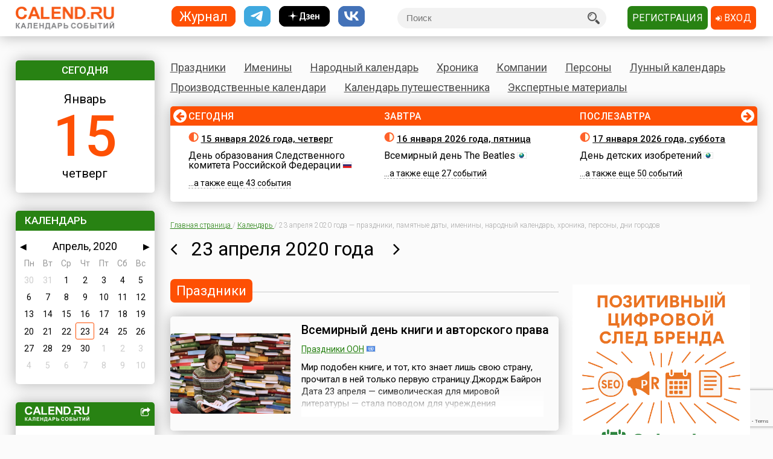

--- FILE ---
content_type: text/html; charset=utf-8
request_url: https://www.calend.ru/day/2020-4-23/
body_size: 25813
content:
<!DOCTYPE HTML><html><head><meta http-equiv="Content-Type" content="text/html; charset=utf-8"><meta name="viewport" content="width=device-width, initial-scale=1.0, user-scalable=yes"><meta name="apple-itunes-app" content="app-id=403699635, affiliate-data=at=10lsL7&ct=calend_tag"><meta name="description" content="23 апреля 2020 года &mdash; Всемирный день книги и авторского права, а также ещё  8 праздников, 7 именин, 27 событий. Узнайте больше на «Календ.ру»!"/><meta property="og:title" content="23 апреля 2020 года &mdash; праздники, памятные даты, именины, народный календарь, хроника, персоны, дни городов"/><meta property="og:url" content="https://www.calend.ru/day/2020-4-23/"/><meta property="og:image" content="https://www.calend.ru/images/logo.png"/><meta property="og:description"content="23 апреля 2020 года &mdash; Всемирный день книги и авторского права, а также ещё  8 праздников, 7 именин, 27 событий. Узнайте больше на «Календ.ру»!"/><meta property="og:type" content="website"/><meta property="og:site_name" content="Calend.ru"/><meta property="fb:app_id" content="1297918300308542" /><meta property="og:locale" content="ru_RU"><meta name="viewport" content="width=device-width, initial-scale=1.0"><link rel="amphtml" href="https://amp.calend.ru/day/2020-4-23/"><link rel="canonical" href="https://www.calend.ru/day/2020-4-23/"/><title>23 апреля 2020 года &mdash; праздники, памятные даты, именины, народный календарь, хроника, персоны, дни городов</title><link rel="SHORTCUT ICON" href="https://www.calend.ru/img/site2/favicon.ico"/><link href="https://fonts.googleapis.com/css?family=Roboto:300,400,500&amp;subset=cyrillic" rel="stylesheet"><link rel="stylesheet" href="/css/flag-icon.min.css" type="text/css"/><link rel="stylesheet" href="/css/font-awesome.min.css"/><link rel="stylesheet" href="/css/pickmeup.css" type="text/css"/><link rel="stylesheet" href="/css/main.css?14" type="text/css"/><link rel="stylesheet" href="/css/responsive.css?5" type="text/css"/><link rel="stylesheet" media="print" href="/css/print.css" type="text/css"/><script type="text/javascript" src="https://code.jquery.com/jquery-latest.min.js"></script><script type="text/javascript" src="https://code.jquery.com/jquery-migrate-1.4.1.min.js"></script><script type="text/javascript" src="/js/pickmeup.js"></script><script type="text/javascript" src="/js/custom.js?3"></script><script type="text/javascript" src="/js/build_blocks.js"></script><script type="text/javascript" src="//an.yandex.ru/system/context.js"></script><script src="https://yastatic.net/pcode/adfox/loader.js" crossorigin="anonymous"></script><script src="/js/social-likes.min.js"></script> <script type="text/javascript">
      addEventListener('DOMContentLoaded', function () {
          pickmeup('#calendar', {
              flat: true,
              select_year: false,
              locale: 'ru',
              //min: ,
              //max: ,

                                          current: '23-4-2020',
              render: function(date) {
                  if ('23-4-2020' == date.getDate() + "-" + (date.getMonth() + 1) + "-" + date.getFullYear()) {
                      
                      return {class_name: 'pmu-active'};
                  }
                  return {};
                  
              }
                      });
          if(document.getElementById("calendar")){
              document.getElementById("calendar").addEventListener("pickmeup-change", function (e) {
                  var date = e.detail.date;
                  var module = "day";
                  if (module == "") module = "day";
                  var path = "";
                  if (module == "moon") {
                      path = "/" + module + "/" + date.getFullYear() + "-" + (date.getMonth() + 1) + "-" + date.getDate() + "/";
                  } else {
                      path = "/" + module + "/" + (date.getMonth() + 1) + "-" + date.getDate() + "/";
                  }
                  window.location = path;
              });
          }
      });
      function checkuri() {
          var a = document.location.toString().split('#');
          var h = a[1];
          if (h && h.indexOf('script') > 1) {
              window.location = a[0];
          }
      }
  </script> <script type="text/javascript" src="/js/lang/ru.js"></script><script type="text/javascript" src="/js/only/unauth.js?v=2"></script><LINK title="Праздники" href="https://www.calend.ru/rss/today-holidays.rss" type=application/rss+xmlrel=alternate><LINK title="Именины" href="https://www.calend.ru/rss/today-names.rss" type=application/rss+xml rel=alternate><LINK title="Хроника" href="https://www.calend.ru/rss/today-events.rss" type=application/rss+xmlrel=alternate><LINK title="Дни городов" href="https://www.calend.ru/rss/today-citydays.rss" type=application/rss+xmlrel=alternate> <script src='https://www.google.com/recaptcha/api.js' async defer></script> <div class="ad_block"> </div> <div class="ad_block"> <script>window.yaContextCb=window.yaContextCb||[]</script> <script src="https://yandex.ru/ads/system/context.js" async></script> <script async type='text/javascript' src='//s.luxcdn.com/t/218553/360_light.js'></script> </div> </head> <body onload="checkuri();" > <div class="ad_block"> <script class='__lxGc__' type='text/javascript'>((__lxGc__=window.__lxGc__||{'s':{},'b':0})['s']['_218553']=__lxGc__['s']['_218553']||{'b':{}})['b']['_705809']={'i':__lxGc__.b++};</script> <script class='__lxGc__' type='text/javascript'>((__lxGc__=window.__lxGc__||{'s':{},'b':0})['s']['_218553']=__lxGc__['s']['_218553']||{'b':{}})['b']['_681845']={'i':__lxGc__.b++};</script> <script class='__lxGc__' type='text/javascript'>((__lxGc__=window.__lxGc__||{'s':{},'b':0})['s']['_218553']=__lxGc__['s']['_218553']||{'b':{}})['b']['_714124']={'i':__lxGc__.b++};</script> <script class='__lxGc__' type='text/javascript'>((__lxGc__=window.__lxGc__||{'s':{},'b':0})['s']['_218553']=__lxGc__['s']['_218553']||{'b':{}})['b']['_712137']={'i':__lxGc__.b++};</script> </div> <!-- Yandex.Metrika counter --> <script type="text/javascript" > (function(m,e,t,r,i,k,a){m[i]=m[i]||function(){(m[i].a=m[i].a||[]).push(arguments)}; m[i].l=1*new Date(); for (var j = 0; j < document.scripts.length; j++) {if (document.scripts[j].src === r) { return; }} k=e.createElement(t),a=e.getElementsByTagName(t)[0],k.async=1,k.src=r,a.parentNode.insertBefore(k,a)}) (window, document, "script", "https://mc.yandex.ru/metrika/tag.js", "ym"); ym(14585941, "init", { clickmap:true, trackLinks:true, accurateTrackBounce:true }); </script> <noscript><div><img src="https://mc.yandex.ru/watch/14585941" style="position:absolute; left:-9999px;" alt="" /></div></noscript> <!-- /Yandex.Metrika counter --> <!-- Google tag (gtag.js) --> <script async src="https://www.googletagmanager.com/gtag/js?id=G-3NM56H915R"></script> <script>
        window.dataLayer = window.dataLayer || [];
        function gtag(){dataLayer.push(arguments);}
        gtag('js', new Date());

        gtag('config', 'G-3NM56H915R');
    </script> <div class="ad_block"> </div> <script type="text/javascript">
     window.vkAsyncInit = function () {
       VK.init({
         apiId: 2153155
       });
     };

     setTimeout(function () {
       var el = document.createElement("script");
       el.type = "text/javascript";
       el.src = "//vk.com/js/api/openapi.js";
       el.async = true;
       if (!document.getElementById("vk_api_transport") === null) {
         document.getElementById("vk_api_transport").appendChild(el);
       }
     }, 0);
   </script> <div class="wrapper"><div class="block sidebar" id="sidebar"> <div class="yearbook" style="display: none"> <ul class="twoColumns"><li><a href="/calendar/" class="year yearsSq">Журнал</a></li><li><a href="https://t.me/ru_calend" target="_blank" class="year yearsSq telegram" title="Телеграм-канал Calend.ru"></a></li><li><a href="https://dzen.ru/calend" target="_blank" class="year yearsSq dzen" title="Дзен-канал Calend.ru"></a></li><li><a href="https://vk.com/ru_calend" target="_blank" class="year yearsSq vk" title="Сообщество Calend.ru на VK"></a></li></ul> </div> <ul class="links" style="display: none"> <li><a href="/holidays/">Праздники</a></li><li><a href="/names/">Именины</a></li><li><a href="/narod/">Народный календарь</a></li><li><a href="/events/">Хроника</a></li><li><a href="/orgs/">Компании</a></li><li><a href="/persons/">Персоны</a></li><li><a href="/moon/">Лунный календарь</a></li><li><a href="/work/">Производственные календари</a></li><li><a href="/travel/">Календарь путешественника</a></li><li><a href="/articles/">Экспертные материалы</a></li> </ul> <div class="widget center dateWidget"> <div class="header bggreen">Сегодня</div> <a href="/day/2026-1-15/" style="text-decoration: none"> <span class="month">Январь</span> <span class="date orange">15</span> <span class="week">четверг</span> </a> </div> <div class="widget calendar"> <div class="header bggreen" style="margin-bottom: 5px">Календарь</div> <div id="calendar"></div> </div> <div class="widget moonWidget hidden"> <div class="header bggreen">Лунный цикл</div> <ul class="list moonWidget"> <li> <img src="https://www.calend.ru/img/moon/moon-ungrowing.gif" width="17" height="16" title="Убывающая луна" alt="Убывающая луна" > <p><a href="/moon/2026-01-15/"><strong>Сегодня </strong></a> до 06:59  <a href="/moon/26/">двадцать шестой</a> день лунного цикла, после -  <a href="/moon/27/">двадцать седьмой</a>. Данные приведены для временного пояса Москвы. Не&nbsp;забудьте сделать поправку для своего места проживания!</p> </li><li> <img src="https://www.calend.ru/img/moon/moon-ungrowing.gif" width="17" height="16" title="Убывающая луна" alt="Убывающая луна" > <p><a href="/moon/2026-01-16/"><strong>Завтра </strong></a> до 08:01  <a href="/moon/27/">двадцать седьмой</a> день лунного цикла, после -  <a href="/moon/28/">двадцать восьмой</a>. Данные приведены для временного пояса Москвы. Не&nbsp;забудьте сделать поправку для своего места проживания!</p> </li> </ul> </div> <div class="widget shareWidget"> <div class="header bggreen"><img src="/images/logo.white.png" class="logoWhite"/> <i class="fa fa-share-square-o" aria-hidden="true"></i></div> <div style="padding: 5px;"> <div class="informer" style="text-align: center"> <a href="/"><img src="https://www.calend.ru/img/export/informer.png?20260115" alt="Информер праздники сегодня" title="Праздники сегодня" border="0"></a> <span class="additional">
      Установите на Вашем сайте или блоге этот информер<br/><strong>«Праздники сегодня»</strong>.
    <br/><br/> <a href='javascript:void(0);' onClick="if(document.getElementById('kod').style.display=='block') document.getElementById('kod').style.display = 'none';else document.getElementById('kod').style.display = 'block';">Получить код этого информера</a><span class=row>&nbsp;&rarr;</span> <div id=kod style="display:none;"> <b>Вставьте этот код на страницы Вашего сайта:</b> <br> <textarea style="font-size:11px;font-family:arial;width:190px;" rows=9>
    <!-- Informer www.calend.ru -->
    <a href=https://www.calend.ru/ target=_blank><img src="https://www.calend.ru/img/export/informer.png?20260115" width="189" alt="Информер праздники сегодня" title="Праздники сегодня" border=0></a>
      <!-- // Informer www.calend.ru -->
    </textarea> </div> <br/><br/> <a href="/informer/">Смотреть другие информеры</a><span class=row>&nbsp;&rarr;</span></span> </div> </div> </div> <div class="widget broadcastWidget"> <div class="header bggreen">Рассылка<i class="fa fa-envelope" aria-hidden="true"></i></div> <span class="title big">Пр@здники и именины по&nbsp;e-mail!</span> <p>Подпишитесь на рассылку «Праздники и именины сегодня и завтра», и&nbsp;вы&nbsp;всегда будете в&nbsp;курсе, кого из&nbsp;друзей следует поздравлять!</p> <span class="subscribe"> <form id="sub_form" onsubmit="subscribe_me(); return false;"> <input type="text" name="email" id="email_uni" placeholder="Ваша эл. почта" /> <span style="color: #FF0000; display: none" id="email_error">Введите корректный email</span> <button class="btn bggreen g-recaptcha" id="buttonSubscribe" data-sitekey="6LfCqyErAAAAADQve6c4NgXPjoMNPVXMt4hUDSiT" data-callback="subscribe_me">Подписаться</button> </form> </span> <span class="small gray">Нажимая кнопку "Подписаться", вы подтверждаете согласие с&nbsp;<a href="/privacy_policy/">политикой конфиденциальности сайта</a>.</span><br /> </div> <script type="text/javascript">
	function subscribe_me() {
		grecaptcha.ready(function() {

			grecaptcha.execute()
				.then(function () {
					let token = grecaptcha.getResponse();
					let email = $('#email_uni').val();
					if (!validateEmail(email)) {
						$('#email_uni').css('color', '#FF0000');
						$('#email_error').show();
						return false;
					} else {
						$('#email_uni').css('color', '#000000')
						$('#email_error').hide();
					}
					
					let data = {email: email, invis: true, 'g-recaptcha-response': token};
					
					$.ajax({
						url: 'https://www.calend.ru/subscribe_uni/subscribe/',
						data: data,
						success: (function (data) {
							$('#email_place').text(email);
							$('.digestOverlay').show();
							setTimeout(() => {
								$('.digestOverlay').hide();
							}, 15000)
						})
					});

				});
		});
	}
	function validateEmail(email) {
		const emailPattern = /^[^\s@]+@[^\s@]+\.[^\s@]+$/;
		return emailPattern.test(email);
	}
</script> <div class="digestOverlay"> <div class="digestContainer"> <img class="digestLogo" src="https://www.calend.ru/images/logo.png" alt="Calend.ru"> <div class="digestBox"> <div class="digestClose" onclick="$('.digestOverlay').hide()"><i class="fa fa-times" aria-hidden="true"></i></div> <div class="digestTitle">Подтвердите подписку!</div> <img src="https://www.calend.ru/images/subs_1.svg" class="digestImage" alt="Спасибо за подписку!"> <p class="digestMessage">На&nbsp;вашу почту (<span id="email_place"></span>) было отправлено письмо со&nbsp;ссылкой подтверждения. Просто перейдите по&nbsp;ней!</p> <p class="digestMessage">Если письма нет&nbsp;&mdash; проверьте папку спам, возможно оно там.<br>Если письмо так и не&nbsp;пришло&nbsp;&mdash; <a href="https://www.calend.ru/contact/" title="Свяжитесь с нами">свяжитесь с&nbsp;нами</a>.</p> </div> </div> </div> <div class="widget apps"> <div class="header bggreen" style="margin-bottom: 10px;">Приложения<i class="fa fa-mobile"></i></div> <div class="center"> <!--<a href="https://play.google.com/store/apps/details?id=pro.medio.calend_common" title="Скачать из Google Play"><img src="/img/app_google_play.png" alt="Скачать из Google Play"></a>--> <a href="https://www.rustore.ru/catalog/app/pro.medio.calend_common" title="Скачайте из RuStore"><img
                    src="/img/app_rustore.png" alt="Скачайте из RuStore"></a> <a href="https://galaxystore.samsung.com/detail/pro.medio.calend_common" title="Приложение доступно в Galaxy Store"><img src="/img/app_galaxy_store.png" alt="Приложение доступно в Galaxy Store"></a> <a href="https://appgallery.huawei.com/app/C109543157" title="Откройте в AppGallery"><img
                    src="/img/app_huawei_appgallery.png" alt="Откройте в AppGallery"></a> <a href="https://global.app.mi.com/details?id=pro.medio.calend_common" title="Загрузить в GetApps"><img
                    src="/img/app_xiaomi_getapps.png" alt="Загрузить в GetApps"></a> </div> </div> </div><div class="block main"><div class="printable"><img src="/images/logo.png" alt="Calend.ru"><p>Адрес страницы: https://www.calend.ru/day/2020-4-23/</p></div><div class="mainMenu"> <ul class="links"> <li data-block-id="holidaysWidget" ><a href="/holidays/">Праздники</a><div class="widget popupMenu"></div></li><li ><a href="/names/">Именины</a><div class="popupMenu"></div></li><li ><a href="/narod/">Народный календарь</a><div class="popupMenu"></div></li><li ><a href="/events/">Хроника</a><div class="popupMenu"></div></li><li ><a href="/orgs/">Компании</a></li><li ><a href="/persons/">Персоны</a></li><li data-block-id="moonWidget" ><a href="/moon/">Лунный календарь</a><div class="popupMenu"></div></li><li ><a href="/work/">Производственные календари</a><div class="popupMenu"></div></li><li ><a href="/travel/">Календарь путешественника</a><div class="popupMenu"></div></li><li ><a href="/articles/">Экспертные материалы</a><div class="popupMenu"></div></li> </ul> </div><!-- mainmenu --> <div class="widget holidaysWidget hidden"> <div class="header bggreen">Праздники <i class="fa fa-birthday-cake" aria-hidden="true"></i></div> <ul class="list"> <li> <span class="title big">Государственные </span> <p><img border="0" width="16" height="11" src="https://www.calend.ru/img/types/1.gif">&nbsp;<a href="/holidays/russtate/">Россия</a></p> <p><img border="0" width="16" height="11" src="https://www.calend.ru/img/types/7.gif">&nbsp;<a href="/holidays/belorus/">Беларусь</a></p> <p><img border="0" width="16" height="11" src="https://www.calend.ru/img/types/98.gif">&nbsp;<a href="/holidays/abkhazia/">Абхазия</a></p> <p><img border="0" width="16" height="11" src="https://www.calend.ru/img/types/20.gif">&nbsp;<a href="/holidays/australia/">Австралия</a></p> <p><img border="0" width="16" height="11" src="https://www.calend.ru/img/types/36.gif">&nbsp;<a href="/holidays/austria/">Австрия</a></p> <p><img border="0" width="16" height="11" src="https://www.calend.ru/img/types/50.gif">&nbsp;<a href="/holidays/azerbaijan/">Азербайджан</a></p> <p><img border="0" width="16" height="11" src="https://www.calend.ru/img/types/69.gif">&nbsp;<a href="/holidays/albania/">Албания</a></p> <p><img border="0" width="16" height="11" src="https://www.calend.ru/img/types/85.gif">&nbsp;<a href="/holidays/argentina/">Аргентина</a></p> <p><img border="0" width="16" height="11" src="https://www.calend.ru/img/types/17.gif">&nbsp;<a href="/holidays/armenia/">Армения</a></p> <p><img border="0" width="16" height="11" src="https://www.calend.ru/img/types/101.gif">&nbsp;<a href="/holidays/bahamas/">Багамы</a></p> <p><img border="0" width="16" height="11" src="https://www.calend.ru/img/types/83.gif">&nbsp;<a href="/holidays/belgium/">Бельгия</a></p> <p><img border="0" width="16" height="11" src="https://www.calend.ru/img/types/43.gif">&nbsp;<a href="/holidays/bulgaria/">Болгария</a></p> <p><img border="0" width="16" height="11" src="https://www.calend.ru/img/types/78.gif">&nbsp;<a href="/holidays/bosnia/">Босния</a></p> <p><img border="0" width="16" height="11" src="https://www.calend.ru/img/types/48.gif">&nbsp;<a href="/holidays/brasil/">Бразилия</a></p> <p><img border="0" width="16" height="11" src="https://www.calend.ru/img/types/19.gif">&nbsp;<a href="/holidays/greatbritan/">Великобритания</a></p> <p><img border="0" width="16" height="11" src="https://www.calend.ru/img/types/52.gif">&nbsp;<a href="/holidays/hungary/">Венгрия</a></p> <p><img border="0" width="16" height="11" src="https://www.calend.ru/img/types/80.gif">&nbsp;<a href="/holidays/vietnam/">Вьетнам</a></p> <p><img border="0" width="16" height="11" src="https://www.calend.ru/img/types/18.gif">&nbsp;<a href="/holidays/germany/">Германия</a></p> <p><img border="0" width="16" height="11" src="https://www.calend.ru/img/types/46.gif">&nbsp;<a href="/holidays/greece/">Греция</a></p> <p><img border="0" width="16" height="11" src="https://www.calend.ru/img/types/34.gif">&nbsp;<a href="/holidays/georgia/">Грузия</a></p> <p><img border="0" width="16" height="11" src="https://www.calend.ru/img/types/51.gif">&nbsp;<a href="/holidays/denmark/">Дания</a></p> <p><img border="0" width="16" height="11" src="https://www.calend.ru/img/types/89.gif">&nbsp;<a href="/holidays/egypt/">Египет</a></p> <p><img border="0" width="16" height="11" src="https://www.calend.ru/img/types/93.gif">&nbsp;<a href="/holidays/zimbabwe/">Зимбабве</a></p> <p><img border="0" width="16" height="11" src="https://www.calend.ru/img/types/198.gif">&nbsp;<a href="/holidays/Israel/">Израиль</a></p> <p><img border="0" width="16" height="11" src="https://www.calend.ru/img/types/41.gif">&nbsp;<a href="/holidays/india/">Индия</a></p> <p><img border="0" width="16" height="11" src="https://www.calend.ru/img/types/192.gif">&nbsp;<a href="/holidays/iordan/">Иордания</a></p> <p><img border="0" width="16" height="11" src="https://www.calend.ru/img/types/67.gif">&nbsp;<a href="/holidays/irland/">Ирландия</a></p> <p><img border="0" width="16" height="11" src="https://www.calend.ru/img/types/42.gif">&nbsp;<a href="/holidays/iceland/">Исландия</a></p> <p><img border="0" width="16" height="11" src="https://www.calend.ru/img/types/29.gif">&nbsp;<a href="/holidays/spain/">Испания</a></p> <p><img border="0" width="16" height="11" src="https://www.calend.ru/img/types/28.gif">&nbsp;<a href="/holidays/italy/">Италия</a></p> <p><img border="0" width="16" height="11" src="https://www.calend.ru/img/types/8.gif">&nbsp;<a href="/holidays/kazahstan/">Казахстан</a></p> <p><img border="0" width="16" height="11" src="https://www.calend.ru/img/types/75.gif">&nbsp;<a href="/holidays/cameroon/">Камерун</a></p> <p><img border="0" width="16" height="11" src="https://www.calend.ru/img/types/24.gif">&nbsp;<a href="/holidays/canada/">Канада</a></p> <p><img border="0" width="16" height="11" src="https://www.calend.ru/img/types/74.gif">&nbsp;<a href="/holidays/kipr/">Кипр</a></p> <p><img border="0" width="16" height="11" src="https://www.calend.ru/img/types/21.gif">&nbsp;<a href="/holidays/china/">Китай</a></p> <p><img border="0" width="16" height="11" src="https://www.calend.ru/img/types/194.gif">&nbsp;<a href="/holidays/komy/">Коми</a></p> <p><img border="0" width="16" height="11" src="https://www.calend.ru/img/types/87.gif">&nbsp;<a href="/holidays/costarica/">Коста-Рика</a></p> <p><img border="0" width="16" height="11" src="https://www.calend.ru/img/types/68.gif">&nbsp;<a href="/holidays/cuba/">Куба</a></p> <p><img border="0" width="16" height="11" src="https://www.calend.ru/img/types/56.gif">&nbsp;<a href="/holidays/kuwait/">Кувейт</a></p> <p><img border="0" width="16" height="11" src="https://www.calend.ru/img/types/31.gif">&nbsp;<a href="/holidays/kirgistan/">Кыргызстан</a></p> <p><img border="0" width="16" height="11" src="https://www.calend.ru/img/types/86.gif">&nbsp;<a href="/holidays/laos/">Лаос</a></p> <p><img border="0" width="16" height="11" src="https://www.calend.ru/img/types/11.gif">&nbsp;<a href="/holidays/latvia/">Латвия</a></p> <p><img border="0" width="16" height="11" src="https://www.calend.ru/img/types/71.gif">&nbsp;<a href="/holidays/lebanon/">Ливан</a></p> <p><img border="0" width="16" height="11" src="https://www.calend.ru/img/types/10.gif">&nbsp;<a href="/holidays/litva/">Литва</a></p> <p><img border="0" width="16" height="11" src="https://www.calend.ru/img/types/44.gif">&nbsp;<a href="/holidays/luxemburg/">Люксембург</a></p> <p><img border="0" width="16" height="11" src="https://www.calend.ru/img/types/94.gif">&nbsp;<a href="/holidays/madagascar/">Мадагаскар</a></p> <p><img border="0" width="16" height="11" src="https://www.calend.ru/img/types/88.gif">&nbsp;<a href="/holidays/macedonia/">Македония</a></p> <p><img border="0" width="16" height="11" src="https://www.calend.ru/img/types/45.gif">&nbsp;<a href="/holidays/mexico/">Мексика</a></p> <p><img border="0" width="16" height="11" src="https://www.calend.ru/img/types/25.gif">&nbsp;<a href="/holidays/moldova/">Молдова</a></p> <p><img border="0" width="16" height="11" src="https://www.calend.ru/img/types/100.gif">&nbsp;<a href="/holidays/nigeria/">Нигерия</a></p> <p><img border="0" width="16" height="11" src="https://www.calend.ru/img/types/32.gif">&nbsp;<a href="/holidays/holland/">Нидерланды</a></p> <p><img border="0" width="16" height="11" src="https://www.calend.ru/img/types/170.gif">&nbsp;<a href="/holidays/newzealand/">Новая Зеландия</a></p> <p><img border="0" width="16" height="11" src="https://www.calend.ru/img/types/39.gif">&nbsp;<a href="/holidays/norway/">Норвегия</a></p> <p><img border="0" width="16" height="11" src="https://www.calend.ru/img/types/95.gif">&nbsp;<a href="/holidays/panama/">Панама</a></p> <p><img border="0" width="16" height="11" src="https://www.calend.ru/img/types/92.gif">&nbsp;<a href="/holidays/peru/">Перу</a></p> <p><img border="0" width="16" height="11" src="https://www.calend.ru/img/types/38.gif">&nbsp;<a href="/holidays/poland/">Польша</a></p> <p><img border="0" width="16" height="11" src="https://www.calend.ru/img/types/37.gif">&nbsp;<a href="/holidays/portugal/">Португалия</a></p> <p><img border="0" width="16" height="11" src="https://www.calend.ru/img/types/49.gif">&nbsp;<a href="/holidays/rumania/">Румыния</a></p> <p><img border="0" width="16" height="11" src="https://www.calend.ru/img/types/14.gif">&nbsp;<a href="/holidays/usa/">США</a></p> <p><img border="0" width="16" height="11" src="https://www.calend.ru/img/types/40.gif">&nbsp;<a href="/holidays/serbia/">Сербия</a></p> <p><img border="0" width="16" height="11" src="https://www.calend.ru/img/types/193.gif">&nbsp;<a href="/holidays/syria/">Сирия</a></p> <p><img border="0" width="16" height="11" src="https://www.calend.ru/img/types/97.gif">&nbsp;<a href="/holidays/slovakia/">Словакия</a></p> <p><img border="0" width="16" height="11" src="https://www.calend.ru/img/types/81.gif">&nbsp;<a href="/holidays/slovenia/">Словения</a></p> <p><img border="0" width="16" height="11" src="https://www.calend.ru/img/types/62.gif">&nbsp;<a href="/holidays/tadjikistan/">Таджикистан</a></p> <p><img border="0" width="16" height="11" src="https://www.calend.ru/img/types/65.gif">&nbsp;<a href="/holidays/thailand/">Таиланд</a></p> <p><img border="0" width="16" height="11" src="https://www.calend.ru/img/types/58.gif">&nbsp;<a href="/holidays/tunis/">Тунис</a></p> <p><img border="0" width="16" height="11" src="https://www.calend.ru/img/types/9.gif">&nbsp;<a href="/holidays/turkmen/">Туркменистан</a></p> <p><img border="0" width="16" height="11" src="https://www.calend.ru/img/types/33.gif">&nbsp;<a href="/holidays/turkish/">Турция</a></p> <p><img border="0" width="16" height="11" src="https://www.calend.ru/img/types/16.gif">&nbsp;<a href="/holidays/uzbekistan/">Узбекистан</a></p> <p><img border="0" width="16" height="11" src="https://www.calend.ru/img/types/6.gif">&nbsp;<a href="/holidays/ukraine/">Украина</a></p> <p><img border="0" width="16" height="11" src="https://www.calend.ru/img/types/30.gif">&nbsp;<a href="/holidays/finlandia/">Финляндия</a></p> <p><img border="0" width="16" height="11" src="https://www.calend.ru/img/types/27.gif">&nbsp;<a href="/holidays/france/">Франция</a></p> <p><img border="0" width="16" height="11" src="https://www.calend.ru/img/types/76.gif">&nbsp;<a href="/holidays/croatia/">Хорватия</a></p> <p><img border="0" width="16" height="11" src="https://www.calend.ru/img/types/77.gif">&nbsp;<a href="/holidays/montenegro/">Черногория</a></p> <p><img border="0" width="16" height="11" src="https://www.calend.ru/img/types/23.gif">&nbsp;<a href="/holidays/chech/">Чехия</a></p> <p><img border="0" width="16" height="11" src="https://www.calend.ru/img/types/96.gif">&nbsp;<a href="/holidays/switzerland/">Швейцария</a></p> <p><img border="0" width="16" height="11" src="https://www.calend.ru/img/types/47.gif">&nbsp;<a href="/holidays/sweden/">Швеция</a></p> <p><img border="0" width="16" height="11" src="https://www.calend.ru/img/types/91.gif">&nbsp;<a href="/holidays/ecuador/">Эквадор</a></p> <p><img border="0" width="16" height="11" src="https://www.calend.ru/img/types/26.gif">&nbsp;<a href="/holidays/estonia/">Эстония</a></p> <p><img border="0" width="16" height="11" src="https://www.calend.ru/img/types/84.gif">&nbsp;<a href="/holidays/ethiopia/">Эфиопия</a></p> <p><img border="0" width="16" height="11" src="https://www.calend.ru/img/types/35.gif">&nbsp;<a href="/holidays/southkorea/">Южная Корея</a></p> <p><img border="0" width="16" height="11" src="https://www.calend.ru/img/types/99.gif">&nbsp;<a href="/holidays/southossetia/">Южная Осетия</a></p> <p><img border="0" width="16" height="11" src="https://www.calend.ru/img/types/90.gif">&nbsp;<a href="/holidays/jamaica/">Ямайка</a></p> <p><img border="0" width="16" height="11" src="https://www.calend.ru/img/types/22.gif">&nbsp;<a href="/holidays/japan/">Япония</a></p> <span class="showAll"><span class="dashed brief">Все государства</span><span
        class="dashed opened">Свернуть</span></span> </li><li> <span class="title big">Религиозные</span> <p> <img border="0" width="16" height="11" src="https://www.calend.ru/img/types/2.gif">&nbsp;
      <a href="/holidays/orthodox/">Православные</a> </p> <p> <img border="0" width="16" height="11" src="https://www.calend.ru/img/types/3.gif">&nbsp;
      <a href="/holidays/katolic/">Католические</a> </p> <p> <img border="0" width="16" height="11" src="https://www.calend.ru/img/types/63.gif">&nbsp;
      <a href="/holidays/evangelical/">Лютеранские</a> </p> <p> <img border="0" width="16" height="11" src="https://www.calend.ru/img/types/5.gif">&nbsp;
      <a href="/holidays/islam/">Мусульманские</a> </p> <p> <img border="0" width="16" height="11" src="https://www.calend.ru/img/types/4.gif">&nbsp;
      <a href="/holidays/jew/">Иудейские</a> </p> <p> <img border="0" width="16" height="11" src="https://www.calend.ru/img/types/59.gif">&nbsp;
      <a href="/holidays/buddhism/">Буддийские</a> </p> <p> <img border="0" width="16" height="11" src="https://www.calend.ru/img/types/70.gif">&nbsp;
      <a href="/holidays/hinduism/">Индуизм</a> </p> <p> <img border="0" width="16" height="11" src="https://www.calend.ru/img/types/53.gif">&nbsp;
      <a href="/holidays/bahai/">Бахаи</a> </p> <p> <img border="0" width="16" height="11" src="https://www.calend.ru/img/types/72.gif">&nbsp;
      <a href="/holidays/zoroastrianism/">Зороастризм</a> </p> <p> <img border="0" width="16" height="11" src="https://www.calend.ru/img/types/55.gif">&nbsp;
      <a href="/holidays/slav/">Славянские</a> </p> <p> <img border="0" width="16" height="11" src="https://www.calend.ru/img/types/64.gif">&nbsp;
      <a href="/holidays/pagan/">Языческие</a> </p> <span class="showAll"><span class="dashed brief">Все религии</span><span class="dashed opened">Свернуть</span></span> </li><li> <span class="title big">По категориям</span> <p> <a href="/holidays/prof/">Профессиональные</a> </p> <p> <a href="/holidays/wholeworld/">Международные</a> </p> <p> <a href="/holidays/un/">ООН</a> </p> <p> <a href="/holidays/comm/">Деловые</a> </p> <p> <a href="/holidays/dvsr/">Дни воинской славы России</a> </p> <p> <a href="/holidays/army/">Армейские</a> </p> <p> <a href="/holidays/grand/">Величественные</a> </p> <p> <a href="/holidays/ww/">ВОВ</a> </p> <p> <a href="/holidays/water/">Водные</a> </p> <p> <a href="/holidays/eat/">Гастрономические</a> </p> <p> <a href="/holidays/child/">Детские</a> </p> <p> <a href="/holidays/icons/">В честь икон</a> </p> <p> <a href="/holidays/Saints/">Дни памяти святых</a> </p> <p> <a href="/holidays/constitution/">Конституционные</a> </p> <p> <a href="/holidays/culture/">Культурные</a> </p> <p> <a href="/holidays/media/">Масс-медийные</a> </p> <p> <a href="/holidays/youth/">Молодежные</a> </p> <p> <a href="/holidays/science/">Научно-технические</a> </p> <p> <a href="/holidays/independent/">Независимые</a> </p> <p> <a href="/holidays/unusual/">Необычные</a> </p> <p> <a href="/holidays/nature/">Природные</a> </p> <p> <a href="/holidays/medical/">Медицинские</a> </p> <p> <a href="/holidays/fasting/">Посты</a> </p> <p> <a href="/holidays/family/">Семейные</a> </p> <p> <a href="/holidays/network/">Сетевые</a> </p> <p> <a href="/holidays/glory/">Славные</a> </p> <p> <a href="/holidays/sport/">Спортивные</a> </p> <p> <a href="/holidays/championship/">Турниры</a> </p> <p> <a href="/holidays/creative/">Творческие</a> </p> <p> <a href="/holidays/teacher/">Учительские</a> </p> <p> <a href="/holidays/festival/">Фестивали</a> </p> <p> <a href="/holidays/finance/">Финансовые</a> </p> <p> <a href="/holidays/navy/">Флотские</a> </p> <p> <a href="/holidays/ecology/">Экологические</a> </p> <p> <a href="/holidays/law/">Юридические</a> </p> <p> <a href="/holidays/language/">Языковые</a> </p> <span class="showAll"><span class="dashed brief">Все категории</span><span
        class="dashed opened">Свернуть</span></span> </li> </ul> </div> <div class="timeline"> <span class="bgorange"></span> <ul class="fortnite" data-current="0" data-count="3"> <li id="day_2026-1-15" data-block-id="div_2026-1-15"> <span class="header">Сегодня</span> <span class="title date"><img src="https://www.calend.ru/img/moon/moon-ungrowing.gif" width="17" height="16" title="Убывающая луна" alt="Убывающая луна" > <a href="/day/2026-1-15/" rel="nofollow">15 января 2026 года, четверг</a></span> <div class="wrapIn"> <p> <a href="/holidays/0/0/3029/">День образования Следственного комитета Российской Федерации</a> <img border="0" width="16" height="11" src="https://www.calend.ru/img/types/1.gif"> </p> <p> <span class="dashed">...а также еще&nbsp;43&nbsp;события</span> </p> </div> </li><li id="day_2026-1-16" data-block-id="div_2026-1-16"> <span class="header">Завтра</span> <span class="title date"><img src="https://www.calend.ru/img/moon/moon-ungrowing.gif" width="17" height="16" title="Убывающая луна" alt="Убывающая луна" > <a href="/day/2026-1-16/" rel="nofollow">16 января 2026 года, пятница</a></span> <div class="wrapIn"> <p> <a href="/holidays/0/0/2974/">Всемирный день The Beatles</a> <img border="0" width="16" height="11" src="https://www.calend.ru/img/types/15.gif"> </p> <p> <span class="dashed">...а также еще&nbsp;27&nbsp;событий</span> </p> </div> </li><li id="day_2026-1-17" data-block-id="div_2026-1-17"> <span class="header">Послезавтра</span> <span class="title date"><img src="https://www.calend.ru/img/moon/moon-ungrowing.gif" width="17" height="16" title="Убывающая луна" alt="Убывающая луна" > <a href="/day/2026-1-17/" rel="nofollow">17 января 2026 года, суббота</a></span> <div class="wrapIn"> <p> <a href="/holidays/0/0/3061/">День детских изобретений</a> <img border="0" width="16" height="11" src="https://www.calend.ru/img/types/15.gif"> </p> <p> <span class="dashed">...а также еще&nbsp;50&nbsp;событий</span> </p> </div> </li> </ul> <ul class="arrows"> <li class="left"><i class="fa fa-arrow-left" aria-hidden="true"></i></li><li class="right"><i class="fa fa-arrow-right" aria-hidden="true"></i></li> </ul> </div> <div id="popup_timeline"> <div class="widget hidden div_2026-1-15" id="div_2026-1-15"> <div class="timelineDayClose mobile_only" style="float: right"><a href="javascript:void(0)"><img src="/images/close.png" width="22" height="22" /></a></div> <span class="title date" style="padding: 0; margin-left: 0"><img src="https://www.calend.ru/img/moon/moon-ungrowing.gif" width="17" height="16" title="Убывающая луна" alt="Убывающая луна" > <a href="/day/2026-1-15/" rel="nofollow">15 января 2026 года, четверг</a></span> <p> <a href="/holidays/0/0/3029/">День образования Следственного комитета Российской Федерации</a> <img border="0" width="16" height="11" src="https://www.calend.ru/img/types/1.gif"> </p> <a href="/holidays/2026-1-15/" class="subtitle green">Праздники</a> <p> <p> <a href="/holidays/0/0/3931/">Всемирный день шаурмы</a> <img border="0" width="16" height="11" src="https://www.calend.ru/img/types/15.gif"> </p> <p> <a href="/holidays/0/0/1771/">День международного признания Хорватии</a> <img border="0" width="16" height="11" src="https://www.calend.ru/img/types/76.gif"> </p> <p> <a href="/holidays/0/0/3608/">День дерева в Иордании</a> <img border="0" width="16" height="11" src="https://www.calend.ru/img/types/192.gif"> </p> <p><strong>В народном календаре</strong> <a href="/narod/6424/">Сильвестров день, или Куриный праздник</a> </p> <p><a href="/names/2026-1-15/" class="subtitle green" style="display: inline">Именины</a> <a href="/names/0/0/106/">Модест</a>,           
      <a href="/names/0/0/325/">Ульяна</a>,           
      <a href="/names/0/0/29/">Василий</a>,           
      <a href="/names/0/0/98/">Марк</a>,           
      <a href="/names/0/0/85/">Кузьма</a>,           
      <a href="/names/0/0/144/">Сергей</a>,           
      <a href="/names/0/0/125/">Петр</a> </p> <p><a href="/events/2026-1-15/" class="subtitle green">Хроника
            (5)</a></p> <p><a href="/persons/2026-1-15/" class="subtitle green">Персоны дня
        (26)</a></p> </div> <div class="widget hidden div_2026-1-16" id="div_2026-1-16"> <div class="timelineDayClose mobile_only" style="float: right"><a href="javascript:void(0)"><img src="/images/close.png" width="22" height="22" /></a></div> <span class="title date" style="padding: 0; margin-left: 0"><img src="https://www.calend.ru/img/moon/moon-ungrowing.gif" width="17" height="16" title="Убывающая луна" alt="Убывающая луна" > <a href="/day/2026-1-16/" rel="nofollow">16 января 2026 года, пятница</a></span> <p> <a href="/holidays/0/0/2974/">Всемирный день The Beatles</a> <img border="0" width="16" height="11" src="https://www.calend.ru/img/types/15.gif"> </p> <a href="/holidays/2026-1-16/" class="subtitle green">Праздники</a> <p> <p> <a href="/holidays/0/0/3204/">День Ледовара</a> <img border="0" width="16" height="11" src="https://www.calend.ru/img/types/15.gif"> </p> <p> <a href="/holidays/0/0/2538/">День учителя в Таиланде</a> <img border="0" width="16" height="11" src="https://www.calend.ru/img/types/65.gif"> </p> <p> <a href="/holidays/0/0/1796/">День свободы вероисповедания в США</a> <img border="0" width="16" height="11" src="https://www.calend.ru/img/types/14.gif"> </p> <p><strong>В народном календаре</strong> <a href="/narod/6426/">Гордеев день</a> </p> <p><a href="/names/2026-1-16/" class="subtitle green" style="display: inline">Именины</a> <a href="/names/0/0/52/">Гордей</a>,           
      <a href="/names/0/0/236/">Ирина</a> </p> <p><a href="/events/2026-1-16/" class="subtitle green">Хроника
            (4)</a></p> </div> <div class="widget hidden div_2026-1-17" id="div_2026-1-17"> <div class="timelineDayClose mobile_only" style="float: right"><a href="javascript:void(0)"><img src="/images/close.png" width="22" height="22" /></a></div> <span class="title date" style="padding: 0; margin-left: 0"><img src="https://www.calend.ru/img/moon/moon-ungrowing.gif" width="17" height="16" title="Убывающая луна" alt="Убывающая луна" > <a href="/day/2026-1-17/" rel="nofollow">17 января 2026 года, суббота</a></span> <p> <a href="/holidays/0/0/3061/">День детских изобретений</a> <img border="0" width="16" height="11" src="https://www.calend.ru/img/types/15.gif"> </p> <a href="/holidays/2026-1-17/" class="subtitle green">Праздники</a> <p> <p> <a href="/holidays/0/0/3858/">Международный день наставничества</a> <img border="0" width="16" height="11" src="https://www.calend.ru/img/types/15.gif"> </p> <p><strong>В народном календаре</strong> <a href="/narod/6427/">Зосима медовый</a> </p> <p><a href="/names/2026-1-17/" class="subtitle green" style="display: inline">Именины</a> <a href="/names/0/0/12/">Аристарх</a>,           
      <a href="/names/0/0/153/">Фаддей</a>,           
      <a href="/names/0/0/112/">Никанор</a>,           
      <a href="/names/0/0/321/">Карп</a>,           
      <a href="/names/0/0/129/">Прохор</a>,           
      <a href="/names/0/0/148/">Терентий</a>,           
      <a href="/names/0/0/16/">Артем</a>,           
      <a href="/names/0/0/19/">Архип</a>,           
      <a href="/names/0/0/57/">Денис</a>,           
      <a href="/names/0/0/80/">Климент</a>,           
      <a href="/names/0/0/65/">Ефим</a>,           
      <a href="/names/0/0/5/">Александр</a>,           
      <a href="/names/0/0/149/">Тимофей</a>,           
      <a href="/names/0/0/146/">Степан</a>,           
      <a href="/names/0/0/326/">Семен</a>,           
      <a href="/names/0/0/327/">Филипп</a>,           
      <a href="/names/0/0/114/">Николай</a>,           
      <a href="/names/0/0/122/">Павел</a>,           
      <a href="/names/0/0/74/">Иосиф</a>,           
      <a href="/names/0/0/152/">Трофим</a>,           
      <a href="/names/0/0/317/">Афанасий</a>,           
      <a href="/names/0/0/324/">Яков</a> </p> <p><a href="/events/2026-1-17/" class="subtitle green">Хроника
            (5)</a></p> </div> </div><div class="ad_block"> </div> <div class="breadcrumbs"> <span itemscope itemtype="https://schema.org/BreadcrumbList"> <span itemprop="itemListElement" itemscope itemtype="https://schema.org/ListItem"> <a href="/" itemprop="item"> <span itemprop="name">Главная страница</span> </a> /
                              <meta itemprop="position" content="1"> </span> <span itemprop="itemListElement" itemscope itemtype="https://schema.org/ListItem"> <a href="/day/" itemprop="item"> <span itemprop="name">Календарь</span> </a> /
                              <meta itemprop="position" content="2"> </span> <span itemprop="itemListElement" itemscope itemtype="https://schema.org/ListItem"> <span itemprop="name">23 апреля 2020 года &mdash; праздники, памятные даты, именины, народный календарь, хроника, персоны, дни городов</span> <a itemprop="item" href="https://www.calend.ru/day/2020-4-23/"></a> <meta itemprop="position" content="3"> </span> </span> </div> <h1 class="day_title"> <a href="/day/2020-4-22/" title="22 апреля 2020 года"><i class="fa fa-angle-left" aria-hidden="true"></i></a>&nbsp;&nbsp;&nbsp;23 апреля 2020 года
  &nbsp;&nbsp;&nbsp;<a href="/day/2020-4-24/" title="24 апреля 2020 года"><i class="fa fa-angle-right" aria-hidden="true"></i></a> </h1> <div class="ad_block"> </div> <div class="index_page content"> <div class="block holidays"> <a href="/holidays/" class="btntitle bgorange">Праздники</a> <span class="hr"></span> <ul class="itemsNet"> <li class="three-three"> <div class="image" style="background-image: url('https://www.calend.ru/img/content/i0/33.jpg'); background-repeat: no-repeat;background-size: cover;"> <a href="https://www.calend.ru/holidays/0/0/33/"><img src="https://www.calend.ru/img/content/i0/33.jpg" alt="Всемирный день книги и авторского права" width="640" height="426" itemprop="image" /></a></div> <div class="caption"> <span class="title"><a href="https://www.calend.ru/holidays/0/0/33/">Всемирный день книги и авторского права</a> </span> <div class="link"> <a href="/holidays/un/">Праздники ООН</a>&nbsp;<img src="https://www.calend.ru/img/types/79.gif" width="16" height="11" alt="Праздники ООН" title="Праздники ООН"> </div> <p class="descr descrFixed"><a href="https://www.calend.ru/holidays/0/0/33/">Мир подобен книге, и тот, кто знает лишь свою страну, прочитал в ней только первую страницу.Джордж Байрон<br>Дата 23 апреля — символическая для мировой литературы — стала поводом для учреждения Всемирного дня книги и авторского права (англ. World Book and Copyright Day), который призван укрепить любовь к книгам и чтению. В этот день в 1616 году ушли из жизни М. Сервантес, У. Шекспир и ...</a><span class="theFog"></span></p> </div> </li><li class="three-three"> <div class="image" style="background-image: url('https://www.calend.ru/img/content/i3/3292.jpg'); background-repeat: no-repeat;background-size: cover;"> <a href="https://www.calend.ru/holidays/0/0/3292/"><img src="https://www.calend.ru/img/content/i3/3292.jpg" alt="Всемирный день настольного тенниса" width="640" height="426" itemprop="image" /></a></div> <div class="caption"> <span class="title"><a href="https://www.calend.ru/holidays/0/0/3292/">Всемирный день настольного тенниса</a> </span> <div class="link"> <a href="/holidays/wholeworld/">Международные праздники</a>&nbsp;<img src="https://www.calend.ru/img/types/15.gif" width="16" height="11" alt="Международные праздники" title="Международные праздники"> </div> <p class="descr descrFixed"><a href="https://www.calend.ru/holidays/0/0/3292/">Международный спортивный праздник – Всемирный день настольного тенниса (англ. World Table Tennis Day) – впервые отмечался в 2015 году и очень быстро стал популярным во многих странах. Инициатором учреждения этой даты выступила Международная Федерация настольного тенниса (англ. International Table Tennis Federation, ITTF) с целью популяризации этого вида спорта, его продвижения в разных странах...</a><span class="theFog"></span></p> </div> </li><li class="three-three"> <div class="image" style="background-image: url('https://www.calend.ru/img/content/i2/2806.jpg'); background-repeat: no-repeat;background-size: cover;"> <a href="https://www.calend.ru/holidays/0/0/2806/"><img src="https://www.calend.ru/img/content/i2/2806.jpg" alt="День английского языка в ООН" width="640" height="416" itemprop="image" /></a></div> <div class="caption"> <span class="title"><a href="https://www.calend.ru/holidays/0/0/2806/">День английского языка в ООН</a> </span> <div class="link"> <a href="/holidays/un/">Праздники ООН</a>&nbsp;<img src="https://www.calend.ru/img/types/79.gif" width="16" height="11" alt="Праздники ООН" title="Праздники ООН"> </div> <p class="descr descrFixed"><a href="https://www.calend.ru/holidays/0/0/2806/">Впервые День английского языка (англ. English Language Day), как и дни других официальных языков ООН, отметили в 2010 году. Установить особые даты, в которые следует отдавать должное языкам организации, предложил департамент по связям с общественностью. Цель новых праздников — укрепить традиции многоязычия в мире. Организация Объединенных Наций выделила в календаре шесть дней — по одному на ка...</a><span class="theFog"></span></p> </div> </li><li class="one-three"> <div class="image" style="background-image: url('https://www.calend.ru/img/content/i3/3720.jpg'); background-repeat: no-repeat;background-size: cover;"> <a href="https://www.calend.ru/holidays/0/0/3720/"><img src="https://www.calend.ru/img/content/i3/3720.jpg" alt="Международный день «Девушки в ИКТ»" width="640" height="413" itemprop="image" /></a></div> <div class="caption"> <span class="title"><a href="https://www.calend.ru/holidays/0/0/3720/">Международный день «Девушки в ИКТ»</a>          &nbsp;<span class="gray hint">2020</span> <div class="hinted">«Международный день «Девушки в ИКТ»» отмечается в 4-й четверг апреля. <br/>В 2020 году эта дата - 23 апреля.</div> </span> <div class="link"> <a href="/holidays/un/">Праздники ООН</a>&nbsp;<img src="https://www.calend.ru/img/types/79.gif" width="16" height="11" alt="Праздники ООН" title="Праздники ООН"> </div> <p class="descr descrFixed"><a href="https://www.calend.ru/holidays/0/0/3720/">Начиная с 2011 года, ежегодно каждый четвёртый четверг апреля отмечается Международный день «Девушки в ИКТ» (англ. International Girls in ICT Day).Праздник этот был инициирован МСЭ – Международным Союзом Электросвязи (англ. International Telecommunication Union, ITU), являющимся специализированным учреждением ООН в области информационных коммуникационных технологий.Целью организаторов праз...</a><span class="theFog"></span></p> </div> </li><li class="one-three"> <div class="image" style="background-image: url('https://www.calend.ru/img/content/i2/2808.jpg'); background-repeat: no-repeat;background-size: cover;"> <a href="https://www.calend.ru/holidays/0/0/2808/"><img src="https://www.calend.ru/img/content/i2/2808.jpg" alt="День испанского языка в ООН" width="640" height="425" itemprop="image" /></a></div> <div class="caption"> <span class="title"><a href="https://www.calend.ru/holidays/0/0/2808/">День испанского языка в ООН</a> </span> <div class="link"> <a href="/holidays/un/">Праздники ООН</a>&nbsp;<img src="https://www.calend.ru/img/types/79.gif" width="16" height="11" alt="Праздники ООН" title="Праздники ООН"> </div> <p class="descr descrFixed"><a href="https://www.calend.ru/holidays/0/0/2808/">День испанского языка (исп. Día del Idioma Español), отмечаемый 23 апреля, попал в календарь международных дат по инициативе департамента Организации Объединенных Наций по связям с общественностью. В 2010 году это подразделение выступило с предложением учредить праздники для каждого из шести официальных языков ООН, с целью — укрепить традиции многоязычия в мире. С тех пор День испанского языка...</a><span class="theFog"></span></p> </div> </li><li class="one-three nomarginright"> <div class="image" style="background-image: url('https://www.calend.ru/img/content/i1/1926.jpg'); background-repeat: no-repeat;background-size: cover;"> <a href="https://www.calend.ru/holidays/0/0/1926/"><img src="https://www.calend.ru/img/content/i1/1926.jpg" alt="День Святого Георгия — День влюбленных в Испании" width="640" height="428" itemprop="image" /></a></div> <div class="caption"> <span class="title"><a href="https://www.calend.ru/holidays/0/0/1926/">День Святого Георгия — День влюбленных в Испании</a> </span> <div class="link"> <a href="/holidays/spain/">Праздники Испании</a>&nbsp;<img src="https://www.calend.ru/img/types/29.gif" width="16" height="11" alt="Праздники Испании" title="Праздники Испании"> </div> <p class="descr descrFixed"><a href="https://www.calend.ru/holidays/0/0/1926/">День святого Георгия или Сан-Жорди (исп. La Diada de Sant Jordi), отмечаемый 23 апреля, — это красочный испанский аналог Дня святого Валентина. Испанцы и называют этот праздник Днем влюбленных.Всезнающие продавцы книг начали популяризировать этот праздник в 1923 году, сначала как день почитания двух великих литераторов — испанца Мигеля де Сервантеса (исп. Miguel de Cervantes) и англичанина Уил...</a><span class="theFog"></span></p> </div> </li><li class="one-three"> <div class="image" style="background-image: url('https://www.calend.ru/img/content/i0/969.jpg'); background-repeat: no-repeat;background-size: cover;"> <a href="https://www.calend.ru/holidays/0/0/969/"><img src="https://www.calend.ru/img/content/i0/969.jpg" alt="День защиты детей и Национального суверенитета в Турции" width="640" height="426" itemprop="image" /></a></div> <div class="caption"> <span class="title"><a href="https://www.calend.ru/holidays/0/0/969/">День защиты детей и Национального суверенитета в Турции</a> </span> <div class="link"> <a href="/holidays/turkish/">Праздники Турции</a>&nbsp;<img src="https://www.calend.ru/img/types/33.gif" width="16" height="11" alt="Праздники Турции" title="Праздники Турции"> </div> <p class="descr descrFixed"><a href="https://www.calend.ru/holidays/0/0/969/">23 апреля в Турции отмечается государственный праздник Национального суверенитета и День защиты детей (тур. Ulusal Egemenlik ve Çocuk Bayramı).«Дети — цветы жизни!» — для каждого жителя Турции это выражение имеет особый смысл. Одной из национальных особенностей народа является самозабвенная любовь к подрастающему поколению. Турецкие семьи, как правило, многодетны, нормой считается наличие трех...</a><span class="theFog"></span></p> </div> </li><li class="one-three"> <div class="image" style="background-image: url('https://www.calend.ru/img/content/i2/2368.jpg'); background-repeat: no-repeat;background-size: cover;"> <a href="https://www.calend.ru/holidays/0/0/2368/"><img src="https://www.calend.ru/img/content/i2/2368.jpg" alt="Всеукраинский день психолога" width="640" height="425" itemprop="image" /></a></div> <div class="caption"> <span class="title"><a href="https://www.calend.ru/holidays/0/0/2368/">Всеукраинский день психолога</a> </span> <div class="link"> <a href="/holidays/ukraine/">Праздники Украины</a>&nbsp;<img src="https://www.calend.ru/img/types/6.gif" width="16" height="11" alt="Праздники Украины" title="Праздники Украины"> </div> <p class="descr descrFixed"><a href="https://www.calend.ru/holidays/0/0/2368/">Жизнь человека — очень непредсказуемая и бурная. Будь вы политиком, бизнесменом, врачом или домохозяйкой — в вашей жизни, наряду с положительными эмоциями, неизбежны минуты разочарования, результатом которых могут стать негативные поступки. Иногда человеку тяжело удержать тяжесть этих проблем на своих плечах, и он может потерять надежду, веру в себя, а самое главное — свое здоровье.Избежать эт...</a><span class="theFog"></span></p> </div> </li><li class="one-three nomarginright"> <div class="image" style="background-image: url('https://www.calend.ru/img/content/i1/1326.jpg'); background-repeat: no-repeat;background-size: cover;"> <a href="https://www.calend.ru/holidays/0/0/1326/"><img src="https://www.calend.ru/img/content/i1/1326.jpg" alt="Первый день лета в Исландии" width="640" height="453" itemprop="image" /></a></div> <div class="caption"> <span class="title"><a href="https://www.calend.ru/holidays/0/0/1326/">Первый день лета в Исландии</a>          &nbsp;<span class="gray hint">2020</span> <div class="hinted">«Первый день лета в Исландии» отмечается в 1-й четверг после 18апреля. <br/>В 2020 году эта дата - 23 апреля.</div> </span> <div class="link"> <a href="/holidays/iceland/">Праздники Исландии</a>&nbsp;<img src="https://www.calend.ru/img/types/42.gif" width="16" height="11" alt="Праздники Исландии" title="Праздники Исландии"> </div> <p class="descr descrFixed"><a href="https://www.calend.ru/holidays/0/0/1326/">Первый день месяца Харпа (исл. Harpa) согласно древнему исландскому календарю — это Первый день лета (исл. Sumardagurinn Fyrsti), который в настоящее время в Исландии является государственным праздником и отмечается в первый четверг после 18 апреля. Происхождение названия месяца Харпа затерялось в веках, но с легкой руки романтиков 19 века, Харпа стала изображаться в виде молодой девушки, доче...</a><span class="theFog"></span></p> </div> </li> </ul> </div> <div class="block customerCal bglightgreen"> <a href="/articles/" class="btntitle bggreen">Экспертные материалы</a> <a href="https://www.calend.ru/articles/kak-uchitsya-distancionno-esli-rebenok-ne-hochet/" class="title"><img src="https://www.calend.ru/img/content_afisha/i1/1115_small.gif" alt="Как учиться дистанционно, если ребенок не хочет?" align="left" class="img_small" style="margin-right:10px;" />Как учиться дистанционно, если ребенок не хочет?</a> <p>Не так давно дети мечтали не ходить в школу и фразу «лучше бы я дома учился» можно было услышать чуть ли не от каждого второго ребенка, то сейчас, когда все ученики переведены на дистанционную форму обучения, выяснились основные проблемы и родителей, и детей.</p> <a href="https://www.calend.ru/articles/chto-takoe-proksi-i-kak-ispolzovat-ego-s-umom/" class="title"><img src="https://www.calend.ru/img/content_afisha/i1/1118_small.gif" alt="Что такое «прокси» и как использовать его с умом?" align="left" class="img_small" style="margin-right:10px;" />Что такое «прокси» и как использовать его с умом?</a> <p>Интернет-технологии прочно вошли в нашу жизнь. Они постоянно развиваются, и чтобы быть в ногу со временем, приходится разбираться с теми понятиями, которые еще совсем недавно были уделом IT-профессионалов. Среди таких понятий – прокси-сервера. Давайте разбираться, что это такое, и чем прокси-сервер может быть полезен в жизни простого интернет-пользователя</p> <a href="https://www.calend.ru/articles/kak-vyplatit-kredity-i-jit-bez-dolgov/" class="title"><img src="https://www.calend.ru/img/content_afisha/i1/1119_small.gif" alt="Как выплатить кредиты и жить без долгов?" align="left" class="img_small" style="margin-right:10px;" />Как выплатить кредиты и жить без долгов?</a> <p>Сначала появляется какой-то кредит, потом к нему прилагается кредитная карта, потом возникает острая необходимость отремонтировать автомобиль, заменить компьютер и вот уже берется второй кредит и оформляется вторая кредитная карта. Среднестатистический житель имеет 1 кредит и 1 кредитную карту.</p> <p class="small strong">Рекомендуем посмотреть <a href="/articles/">другие статьи</a> раздела</p> <p class="small rights">Публикуется на правах рекламы</p> </div> <div class="ad_block"> <div style="margin: 0 0 16px 0;"> <div id="yandex_rtb_R-A-69257-59"></div> <script>
window.yaContextCb.push(() => {
    Ya.Context.AdvManager.render({
        "blockId": "R-A-69257-59",
        "renderTo": "yandex_rtb_R-A-69257-59"
    })
})
</script> </div> </div> <div class="block homiesCal"> <a href="/narod/" class="btntitle bgorange">Народный календарь</a> <span class="hr"></span> <ul class="itemsNet"> <li class="three-three"><a href="https://www.calend.ru/narod/6638/"> <span class="image" style="background-image: url('/img/content_events/i6/6638.jpg');"><img src="/img/content_events/i6/6638.jpg"/></span><span class="caption"> <span class="title">Терентий Маревный</span> <p class="descr descrFixed">Дата по старому стилю: 10 апреля. В этот день православные отмечают память 33 мучеников, в числе которых Терентий, Помпий, Африкан и другие. Они пострадали за веру в 3 веке.На Руси считали, что солнце в этот день должно показываться в мареве — то есть в тумане. Отсюда появилось и прозвище святого Терентия. Если солнце при восходе было окружено дымкой, то год обещал быть хлебородным, а если неб... <span class="theFog"></span></p> </span></a> </li> </ul> </div> <div class="block nameDay"> <a href="/names/" class="btntitle bgorange">Именины</a> <span class="hr"></span> <ul class="itemsNet"> <li class="one-five block_name img_on_the_left"> <div class="image" style="background-image: url('/img/content_name/i0/5.jpg')"><a href="/names/0/0/5/"><img src="https://www.calend.ru/img/content_name/i0/5.jpg" alt="Александр" width="300" height="241" itemprop="image" /></a></div> <span class="caption"> <a href="/names/0/0/5/" class="title name M">Александр</a> <p>«Защитник людей»</p> </span> </li><li class="one-five block_name img_on_the_left"> <div class="image" style="background-image: url('/img/content_name/i0/53.jpg')"><a href="/names/0/0/53/"><img src="https://www.calend.ru/img/content_name/i0/53.jpg" alt="Григорий" width="300" height="274" itemprop="image" /></a></div> <span class="caption"> <a href="/names/0/0/53/" class="title name M">Григорий</a> <p>«Бодрствующий», «не спящий»</p> </span> </li><li class="one-five block_name img_on_the_left"> <div class="image" style="background-image: url('/img/content_name/i0/58.jpg')"><a href="/names/0/0/58/"><img src="https://www.calend.ru/img/content_name/i0/58.jpg" alt="Дмитрий" width="300" height="223" itemprop="image" /></a></div> <span class="caption"> <a href="/names/0/0/58/" class="title name M">Дмитрий</a> <p>«Посвященный богине Деметре»</p> </span> </li><li class="one-five block_name img_on_the_left"> <div class="image" style="background-image: url('/img/content_name/i0/96.jpg')"><a href="/names/0/0/96/"><img src="https://www.calend.ru/img/content_name/i0/96.jpg" alt="Максим" width="300" height="208" itemprop="image" /></a></div> <span class="caption"> <a href="/names/0/0/96/" class="title name M">Максим</a> <p>«Величайший»</p> </span> </li><li class="one-five block_name img_on_the_left"> <div class="image" style="background-image: url('/img/content_name/i0/148.jpg')"><a href="/names/0/0/148/"><img src="https://www.calend.ru/img/content_name/i0/148.jpg" alt="Терентий" width="300" height="217" itemprop="image" /></a></div> <span class="caption"> <a href="/names/0/0/148/" class="title name M">Терентий</a> <p>«Теребящий», «назойливый»</p> </span> </li><li class="one-five block_name img_on_the_left"> <div class="image" style="background-image: url('/img/content_name/i0/154.jpg')"><a href="/names/0/0/154/"><img src="https://www.calend.ru/img/content_name/i0/154.jpg" alt="Федор" width="300" height="221" itemprop="image" /></a></div> <span class="caption"> <a href="/names/0/0/154/" class="title name M">Федор</a> <p>«Божий дар», «дарованный Богом»</p> </span> </li><li class="one-five block_name img_on_the_left"> <div class="image" style="background-image: url('/img/content_name/i0/324.jpg')"><a href="/names/0/0/324/"><img src="https://www.calend.ru/img/content_name/i0/324.jpg" alt="Яков" width="240" height="164" itemprop="image" /></a></div> <span class="caption"> <a href="/names/0/0/324/" class="title name M">Яков</a> <p>«Следующий по пятам»</p> </span> </li> </ul> </div> <div class="ad_block"> <div style="margin: 20px 0 0;"> <div id="yandex_rtb_R-A-69257-57"></div> <script>
window.yaContextCb.push(() => {
    Ya.Context.AdvManager.render({
        "blockId": "R-A-69257-57",
        "renderTo": "yandex_rtb_R-A-69257-57"
    })
})
</script> </div> </div> <div class="block knownDates"> <a href="/events/" class="btntitle bgorange">Хроника</a> <span class="hr"></span> <span class="subtitle">Знаменательные события в истории</span> <ul class="itemsNet"> <li class="one-three"> <div class="image" style="background-image: url('https://www.calend.ru/img/content_events/i5/5041.jpg'); background-repeat: no-repeat;background-size: cover;"> <a href="https://www.calend.ru/events/5041/"><img src="https://www.calend.ru/img/content_events/i5/5041.jpg" alt="Учрежден орден Подвязки — высшая награда Великобритании" width="640" height="498" itemprop="image" /></a></div> <span class="year_on_img ">1348</span> <div class="caption"> <span class="year ">1348</span> <span class="title"><a href="https://www.calend.ru/events/5041/">Учрежден орден Подвязки — высшая награда Великобритании</a> </span> <p class="descr descrFixed"><a href="https://www.calend.ru/events/5041/">Благороднейший орден Подвязки (англ. The Most Noble Order of the Garter), учрежденный 23 апреля 1348 года королем Англии Эдуардом III, является высшей наградой Великобритании за преданность и доблесть. Согласно одной из легенд, этот орден был учрежден, чтобы увековечить известную победу англичан над французами при Креси в 1346 году. Именно тогда король Эдуард подал знак к началу битвы привязанной ...</a><span class="theFog"></span></p> </div> </li><li class="one-three"> <div class="image" style="background-image: url('https://www.calend.ru/img/content_events/i6/6051.jpg'); background-repeat: no-repeat;background-size: cover;"> <a href="https://www.calend.ru/events/6051/"><img src="https://www.calend.ru/img/content_events/i6/6051.jpg" alt="В Петербурге вышел первый номер журнала «Современник»" width="640" height="482" itemprop="image" /></a></div> <span class="year_on_img ">1836</span> <div class="caption"> <span class="year ">1836</span> <span class="title"><a href="https://www.calend.ru/events/6051/">В Петербурге вышел первый номер журнала «Современник»</a> </span> <p class="descr descrFixed"><a href="https://www.calend.ru/events/6051/">В первой половине 19 века в России значительно возросло число газет и журналов, увеличились их тиражи, но из всех преобладали издания консервативного направления.(11) 23 апреля 1836 года в Петербурге вышел первый номер литературного и общественно-политического журнала «Современник», основанного А.С. Пушкиным. Раздел поэзии первого номера содержал стихи Пушкина, Жуковского, Вяземского, Давы...</a><span class="theFog"></span></p> </div> </li><li class="one-three"> <div class="image" style="background-image: url('https://www.calend.ru/img/content_events/i6/6027.jpg'); background-repeat: no-repeat;background-size: cover;"> <a href="https://www.calend.ru/events/6027/"><img src="https://www.calend.ru/img/content_events/i6/6027.jpg" alt="Император Александр II утвердил государственный герб России – двуглавого орла" width="640" height="500" itemprop="image" /></a></div> <span class="year_on_img ">1857</span> <div class="caption"> <span class="year ">1857</span> <span class="title"><a href="https://www.calend.ru/events/6027/">Император Александр II утвердил государственный герб России – двуглавого орла</a> </span> <p class="descr descrFixed"><a href="https://www.calend.ru/events/6027/">В России, как и во многих странах Европы, государственные гербовые эмблемы появились в эпоху средневековья. В 1497 году двуглавый орел в качестве государственной эмблемы впервые появился на печати Ивана III, причем совместно с изображением святого Георгия, некогда являвшегося покровителем киевских князей. Но если на печати Ивана III обе эмблемы выступали как бы на равных, занимая каждая свою с...</a><span class="theFog"></span></p> </div> </li><li class="one-three"> <div class="image" style="background-image: url('https://www.calend.ru/img/content_events/i5/5039.jpg'); background-repeat: no-repeat;background-size: cover;"> <a href="https://www.calend.ru/events/5039/"><img src="https://www.calend.ru/img/content_events/i5/5039.jpg" alt="Джек Лондон отправился в плавание вокруг света" width="640" height="470" itemprop="image" /></a></div> <span class="year_on_img ">1907</span> <div class="caption"> <span class="year ">1907</span> <span class="title"><a href="https://www.calend.ru/events/5039/">Джек Лондон отправился в плавание вокруг света</a> </span> <p class="descr descrFixed"><a href="https://www.calend.ru/events/5039/">23 апреля 1907 года Джон Гриффит Чейни, известный как Джек Лондон, отправился из Сан-Франциско в плавание вокруг света на построенном по собственным чертежам двухмачтовом судне «Снарк».По замыслу писателя, путешествие должно было продлиться семь лет, но его пришлось прервать в 1909 году из-за болезни. В путешествии Лондон собрал богатый материал для своих последующих книг «Путешествие Снарка»,...</a><span class="theFog"></span></p> </div> </li><li class="one-three"> <div class="image" style="background-image: url('https://www.calend.ru/img/content_events/i4/4968.jpg'); background-repeat: no-repeat;background-size: cover;"> <a href="https://www.calend.ru/events/4968/"><img src="https://www.calend.ru/img/content_events/i4/4968.jpg" alt="В Москве началось одно из самых больших наводнений в истории города" width="640" height="418" itemprop="image" /></a></div> <span class="year_on_img ">1908</span> <div class="caption"> <span class="year ">1908</span> <span class="title"><a href="https://www.calend.ru/events/4968/">В Москве началось одно из самых больших наводнений в истории города</a> </span> <p class="descr descrFixed"><a href="https://www.calend.ru/events/4968/">В российской столице наводнения случались многократно. На протяжении веков паводковые воды затопляли низменные местности возле Москвы-реки и её притоков. Первое документальное сообщение о наводнении относится к 15 веку. Случилось это наводнение в 1496 году: после холодной зимы и больших снегов, наступила «великая паводь». «Паводи» случались часто, и в 18 веке решено было создать сеть обвод...</a><span class="theFog"></span></p> </div> </li><li class="one-three"> <div class="image" style="background-image: url('https://www.calend.ru/img/content_events/i6/6050.jpg'); background-repeat: no-repeat;background-size: cover;"> <a href="https://www.calend.ru/events/6050/"><img src="https://www.calend.ru/img/content_events/i6/6050.jpg" alt="Учрежден Олимпийский комитет СССР" width="640" height="427" itemprop="image" /></a></div> <span class="year_on_img ">1951</span> <div class="caption"> <span class="year ">1951</span> <span class="title"><a href="https://www.calend.ru/events/6050/">Учрежден Олимпийский комитет СССР</a> </span> <p class="descr descrFixed"><a href="https://www.calend.ru/events/6050/">Первый национальный олимпийский комитет в России появился еще в 1911 году. Российские спортсмены приняли участие в Олимпийских играх 1908 и 1912 годов, завоевав 1 золотую, 2 серебряные и 2 бронзовые медали. Однако, после революции 1917 года Олимпийский комитет, как и другие организации, объявленные большевиками буржуазными, был упразднен.Уже во времена СССР советские спортсмены состояли во мно...</a><span class="theFog"></span></p> </div> </li> </ul> </div> <div class="block persons"> <a href="/persons/" class="btntitle bgorange">Персоны</a> <span class="hr"></span> <ul class="itemsNet"> <li class="one-four mourn"> <div class="image" style="background-image: url('https://www.calend.ru/img/content_persons/i1/1353.jpg'); background-repeat: no-repeat;background-size: cover;"> <a href="https://www.calend.ru/persons/1353/"><img src='https://www.calend.ru/img/content_persons/i1/1353.jpg' alt='Мигель де Сервантес (Портрет работы Хуана Хауреги, ок. 1600, Королевская академия истории, Мадрид, )'/></a></div> <span class="year_on_img ">1547</span> <div class="caption"> <span class="year ">1547</span> <span class="mdash">&nbsp;&mdash;&nbsp;</span><span class="year2 silver">1616</span> <span class="title"><a href="https://www.calend.ru/persons/1353/">Мигель де Сервантес</a> <br /><span>испанский писатель</span></span> <p class="descr descrFixed"><a href="https://www.calend.ru/persons/1353/"></a><span class="theFog"></span></p> </div> </li><li class="one-four mourn"> <div class="image" style="background-image: url('https://www.calend.ru/img/content_persons/i1/1181.jpg'); background-repeat: no-repeat;background-size: cover;"> <a href="https://www.calend.ru/persons/1181/"><img src='https://www.calend.ru/img/content_persons/i1/1181.jpg' alt='Борис Годунов (Миниатюра из Титулярника, 1672, Росархив древних актов, БРЭ)'/></a></div> <span class="year_on_img ">1552</span> <div class="caption"> <span class="year ">1552</span> <span class="mdash">&nbsp;&mdash;&nbsp;</span><span class="year2 ">1605</span> <span class="title"><a href="https://www.calend.ru/persons/1181/">Борис Годунов</a> <br /><span>фактический правитель России в 1587-1598, русский царь (1598-1605)</span></span> <p class="descr descrFixed"><a href="https://www.calend.ru/persons/1181/"></a><span class="theFog"></span></p> </div> </li><li class="one-four birth"> <div class="image" style="background-image: url('https://www.calend.ru/img/content_persons/i1/1933.jpg'); background-repeat: no-repeat;background-size: cover;"> <a href="https://www.calend.ru/persons/1933/"><img src='https://www.calend.ru/img/content_persons/i1/1933.jpg' alt='Уильям Шекспир (Портрет работы Джона Тейлора, 1610, Национальная портретная галерея, Лондон, )'/></a></div> <span class="year_on_img ">1564</span> <div class="caption"> <span class="year ">1564</span> <span class="mdash">&nbsp;&mdash;&nbsp;</span><span class="year2 silver">1616</span> <span class="title"><a href="https://www.calend.ru/persons/1933/">Уильям Шекспир</a> <br /><span>английский драматург и поэт</span></span> <p class="descr descrFixed"><a href="https://www.calend.ru/persons/1933/"></a><span class="theFog"></span></p> </div> </li><li class="one-four mourn"> <div class="image" style="background-image: url('https://www.calend.ru/img/content_persons/i2/2564.jpg'); background-repeat: no-repeat;background-size: cover;"> <a href="https://www.calend.ru/persons/2564/"><img src='https://www.calend.ru/img/content_persons/i2/2564.jpg' alt='Уильям Вордсворт (Портрет работы Б.Р. Хейдона, 1842, Национальная портретная галерея, Лондон, )'/></a></div> <span class="year_on_img ">1770</span> <div class="caption"> <span class="year ">1770</span> <span class="mdash">&nbsp;&mdash;&nbsp;</span><span class="year2 ">1850</span> <span class="title"><a href="https://www.calend.ru/persons/2564/">Уильям Вордсворт</a> <br /><span>английский поэт-романтик</span></span> <p class="descr descrFixed"><a href="https://www.calend.ru/persons/2564/"></a><span class="theFog"></span></p> </div> </li><li class="one-four birth"> <div class="image" style="background-image: url('https://www.calend.ru/img/content_persons/i3/3915.jpg'); background-repeat: no-repeat;background-size: cover;"> <a href="https://www.calend.ru/persons/3915/"><img src='https://www.calend.ru/img/content_persons/i3/3915.jpg' alt='Уильям Тернер (Автопортрет, 1799, Британская галерея Тейт, Лондон, )'/></a></div> <span class="year_on_img ">1775</span> <div class="caption"> <span class="year ">1775</span> <span class="mdash">&nbsp;&mdash;&nbsp;</span><span class="year2 bronze">1851</span> <span class="title"><a href="https://www.calend.ru/persons/3915/">Уильям Тернер</a> <br /><span>британский живописец, мастер романтического пейзажа</span></span> <p class="descr descrFixed"><a href="https://www.calend.ru/persons/3915/"></a><span class="theFog"></span></p> </div> </li><li class="one-four mourn"> <div class="image" style="background-image: url('https://www.calend.ru/img/content_persons/i2/2364.jpg'); background-repeat: no-repeat;background-size: cover;"> <a href="https://www.calend.ru/persons/2364/"><img src='https://www.calend.ru/img/content_persons/i2/2364.jpg' alt='Алексей Ермолов (Портрет работы Джорджа Доу, 19 век, Эрмитаж, Санкт-Петербург, www.hermitagemuseum.org, )'/></a></div> <span class="year_on_img ">1777</span> <div class="caption"> <span class="year ">1777</span> <span class="mdash">&nbsp;&mdash;&nbsp;</span><span class="year2 bronze">1861</span> <span class="title"><a href="https://www.calend.ru/persons/2364/">Алексей Ермолов</a> <br /><span>русский военачальник и государственный деятель</span></span> <p class="descr descrFixed"><a href="https://www.calend.ru/persons/2364/"></a><span class="theFog"></span></p> </div> </li><li class="one-four birth"> <div class="image" style="background-image: url('https://www.calend.ru/img/content_persons/i7/7018.jpg'); background-repeat: no-repeat;background-size: cover;"> <a href="https://www.calend.ru/persons/7018/"><img src='https://www.calend.ru/img/content_persons/i7/7018.jpg' alt='Джеймс Бьюкенен (Портрет работы Джорджа Хили, 1859, Национальная портретная галерея США, )'/></a></div> <span class="year_on_img bronze">1791</span> <div class="caption"> <span class="year bronze">1791</span> <span class="mdash">&nbsp;&mdash;&nbsp;</span><span class="year2 ">1868</span> <span class="title"><a href="https://www.calend.ru/persons/7018/">Джеймс Бьюкенен</a> <br /><span>15-й президент США (1857-1861), государственный и политический деятель</span></span> <p class="descr descrFixed"><a href="https://www.calend.ru/persons/7018/"></a><span class="theFog"></span></p> </div> </li><li class="one-four birth"> <div class="image" style="background-image: url('https://www.calend.ru/img/content_persons/i1/1348.jpg'); background-repeat: no-repeat;background-size: cover;"> <a href="https://www.calend.ru/persons/1348/"><img src='https://www.calend.ru/img/content_persons/i1/1348.jpg' alt='Мария Тальони (Портрет работы неизвестного художника из коллекции Театрального музея им. А.А. Бахрушина, 1830-е годы, )'/></a></div> <span class="year_on_img ">1804</span> <div class="caption"> <span class="year ">1804</span> <span class="mdash">&nbsp;&mdash;&nbsp;</span><span class="year2 ">1884</span> <span class="title"><a href="https://www.calend.ru/persons/1348/">Мария Тальони</a> <br /><span>итальянская балерина, центральная фигура в балете эпохи романтизма</span></span> <p class="descr descrFixed"><a href="https://www.calend.ru/persons/1348/"></a><span class="theFog"></span></p> </div> </li><li class="one-four birth"> <div class="image" style="background-image: url('https://www.calend.ru/img/content_persons/i2/2705.jpg'); background-repeat: no-repeat;background-size: cover;"> <a href="https://www.calend.ru/persons/2705/"><img src='https://www.calend.ru/img/content_persons/i2/2705.jpg' alt='Макс Планк (Фото: ок. 1930, library.si.edu, )'/></a></div> <span class="year_on_img ">1858</span> <div class="caption"> <span class="year ">1858</span> <span class="mdash">&nbsp;&mdash;&nbsp;</span><span class="year2 ">1947</span> <span class="title"><a href="https://www.calend.ru/persons/2705/">Макс Планк</a> <br /><span>немецкий физик, основатель квантовой теории, Нобелевский лауреат</span></span> <p class="descr descrFixed"><a href="https://www.calend.ru/persons/2705/"></a><span class="theFog"></span></p> </div> </li><li class="one-four birth"> <div class="image" style="background-image: url('https://www.calend.ru/img/content_persons/i2/2618.jpg'); background-repeat: no-repeat;background-size: cover;"> <a href="https://www.calend.ru/persons/2618/"><img src='https://www.calend.ru/img/content_persons/i2/2618.jpg' alt='Сергей Прокофьев (Фото: Bain News Service, 1918, Библиотека Конгресса США, )'/></a></div> <span class="year_on_img bronze">1891</span> <div class="caption"> <span class="year bronze">1891</span> <span class="mdash">&nbsp;&mdash;&nbsp;</span><span class="year2 ">1953</span> <span class="title"><a href="https://www.calend.ru/persons/2618/">Сергей Прокофьев</a> <br /><span>русский композитор, пианист и дирижер</span></span> <p class="descr descrFixed"><a href="https://www.calend.ru/persons/2618/"></a><span class="theFog"></span></p> </div> </li><li class="one-four birth"> <div class="image" style="background-image: url('https://www.calend.ru/img/content_persons/i2/2123.jpg'); background-repeat: no-repeat;background-size: cover;"> <a href="https://www.calend.ru/persons/2123/"><img src='https://www.calend.ru/img/content_persons/i2/2123.jpg' alt='Мате Залка (Фото неизвестного автора, 1930-е, РГАСПИ, www.rgaspi.org, )'/></a></div> <span class="year_on_img silver">1896</span> <div class="caption"> <span class="year silver">1896</span> <span class="mdash">&nbsp;&mdash;&nbsp;</span><span class="year2 ">1937</span> <span class="title"><a href="https://www.calend.ru/persons/2123/">Мате Залка</a> <br /><span>венгерский писатель и революционер</span></span> <p class="descr descrFixed"><a href="https://www.calend.ru/persons/2123/"></a><span class="theFog"></span></p> </div> </li><li class="one-four birth"> <div class="image" style="background-image: url('https://www.calend.ru/img/content_persons/i0/310.jpg'); background-repeat: no-repeat;background-size: cover;"> <a href="https://www.calend.ru/persons/310/"><img src='https://www.calend.ru/img/content_persons/i0/310.jpg' alt='Хальдоур Кильян Лакснесс (Фото: www.nobelprize.org)'/></a></div> <span class="year_on_img ">1902</span> <div class="caption"> <span class="year ">1902</span> <span class="mdash">&nbsp;&mdash;&nbsp;</span><span class="year2 ">1998</span> <span class="title"><a href="https://www.calend.ru/persons/310/">Хальдоур Кильян Лакснесс</a> <br /><span>исландский писатель, поэт и драматург, переводчик, Нобелевский лауреат</span></span> <p class="descr descrFixed"><a href="https://www.calend.ru/persons/310/"></a><span class="theFog"></span></p> </div> </li><li class="one-four mourn"> <div class="image" style="background-image: url('https://www.calend.ru/img/content_persons/i7/7118.jpg'); background-repeat: no-repeat;background-size: cover;"> <a href="https://www.calend.ru/persons/7118/"><img src='https://www.calend.ru/img/content_persons/i7/7118.jpg' alt='Карл Шефер (Фото: Bundesarchiv, по лицензии CC BY-SA 3.0 DE)'/></a></div> <span class="year_on_img ">1909</span> <div class="caption"> <span class="year ">1909</span> <span class="mdash">&nbsp;&mdash;&nbsp;</span><span class="year2 silver">1976</span> <span class="title"><a href="https://www.calend.ru/persons/7118/">Карл Шефер</a> <br /><span>австрийский фигурист, двукратный олимпийский чемпион</span></span> <p class="descr descrFixed"><a href="https://www.calend.ru/persons/7118/"></a><span class="theFog"></span></p> </div> </li><li class="one-four birth"> <div class="image" style="background-image: url('https://www.calend.ru/img/content_persons/i1/1934.jpg'); background-repeat: no-repeat;background-size: cover;"> <a href="https://www.calend.ru/persons/1934/"><img src='https://www.calend.ru/img/content_persons/i1/1934.jpg' alt='Морис Дрюон (Фото: Kremlin.ru, по лицензии CC BY 4.0)'/></a></div> <span class="year_on_img ">1918</span> <div class="caption"> <span class="year ">1918</span> <span class="mdash">&nbsp;&mdash;&nbsp;</span><span class="year2 ">2009</span> <span class="title"><a href="https://www.calend.ru/persons/1934/">Морис Дрюон</a> <br /><span>французский писатель и государственный деятель</span></span> <p class="descr descrFixed"><a href="https://www.calend.ru/persons/1934/"></a><span class="theFog"></span></p> </div> </li><li class="one-four mourn"> <div class="image" style="background-image: url('https://www.calend.ru/img/content_persons/i1/1355.jpg'); background-repeat: no-repeat;background-size: cover;"> <a href="https://www.calend.ru/persons/1355/"><img src='https://www.calend.ru/img/content_persons/i1/1355.jpg' alt='Юрий Гуляев (Фото: Юрий Садовников, 1970-е, russiainphoto.ru)'/></a></div> <span class="year_on_img ">1930</span> <div class="caption"> <span class="year ">1930</span> <span class="mdash">&nbsp;&mdash;&nbsp;</span><span class="year2 silver">1986</span> <span class="title"><a href="https://www.calend.ru/persons/1355/">Юрий Гуляев</a> <br /><span>советский оперный и эстрадный певец, композитор, Народный артист СССР</span></span> <p class="descr descrFixed"><a href="https://www.calend.ru/persons/1355/"></a><span class="theFog"></span></p> </div> </li><li class="one-four birth"> <div class="image" style="background-image: url('https://www.calend.ru/img/content_persons/i6/6873.jpg'); background-repeat: no-repeat;background-size: cover;"> <a href="https://www.calend.ru/persons/6873/"><img src='https://www.calend.ru/img/content_persons/i6/6873.jpg' alt='Глеб Анатольевич Скороходов (Фото: кадр из фильма документального цикла «Тайны граммофона», 2007-2012, Культура.рф)'/></a></div> <span class="year_on_img ">1930</span> <div class="caption"> <span class="year ">1930</span> <span class="mdash">&nbsp;&mdash;&nbsp;</span><span class="year2 ">2012</span> <span class="title"><a href="https://www.calend.ru/persons/6873/">Глеб Скороходов</a> <br /><span>советский и российский писатель, телеведущий, Заслуженный деятель искусств России</span></span> <p class="descr descrFixed"><a href="https://www.calend.ru/persons/6873/"></a><span class="theFog"></span></p> </div> </li><li class="one-four mourn"> <div class="image" style="background-image: url('https://www.calend.ru/img/content_persons/i1/1356.jpg'); background-repeat: no-repeat;background-size: cover;"> <a href="https://www.calend.ru/persons/1356/"><img src='https://www.calend.ru/img/content_persons/i1/1356.jpg' alt='Борис Ельцин (Фото: Kremlin.ru, по лицензии CC BY 4.0)'/></a></div> <span class="year_on_img bronze">1931</span> <div class="caption"> <span class="year bronze">1931</span> <span class="mdash">&nbsp;&mdash;&nbsp;</span><span class="year2 ">2007</span> <span class="title"><a href="https://www.calend.ru/persons/1356/">Борис Ельцин</a> <br /><span>советский и российский государственный деятель, политик, 1-й Президент РФ (1991-1999)</span></span> <p class="descr descrFixed"><a href="https://www.calend.ru/persons/1356/"></a><span class="theFog"></span></p> </div> </li><li class="one-four birth"> <div class="image" style="background-image: url('https://www.calend.ru/img/content_persons/i1/1932.jpg'); background-repeat: no-repeat;background-size: cover;"> <a href="https://www.calend.ru/persons/1932/"><img src='https://www.calend.ru/img/content_persons/i1/1932.jpg' alt='Лев Прыгунов (Фото: кадр из фильма «Убойная сила-5», 2003, студия «Слово» для компании «Первый канал»)'/></a></div> <span class="year_on_img ">р. 1939</span> <div class="caption"> <span class="year ">р. 1939</span> <span class="title"><a href="https://www.calend.ru/persons/1932/">Лев Прыгунов</a> <br /><span>советский и российский актер театра и кино, художник, Народный артист России</span></span> <p class="descr descrFixed"><a href="https://www.calend.ru/persons/1932/"></a><span class="theFog"></span></p> </div> </li> </ul> </div> <div class="block holidays famous-date"> <a href="/orgs/" class="btntitle bgorange">Ближайшие дни компаний</a> <span class="hr"></span> <ul class="itemsNet itemsOrgs"> <li class="one-three"> <div class="image" style="background-image: url('/img/content_companies/i0/243.jpg'); background-repeat: no-repeat; background-size: contain !important; margin-top: 5px;"> <a href="https://www.calend.ru/orgs/243/"><img src='https://www.calend.ru/img/content_companies/i0/243.jpg' alt='Логотип компании (Источник: официальная страница компании на сайте ВКонтакте)'/></a></div> <div class="caption"> <span class="year">24 апреля</span> <span class="title"><a href="https://www.calend.ru/orgs/243/">Глория джинс</a></span> <span class="year_in_list">1995</span> &mdash; 31-летие    <p style="margin-top: 3px; font-style: italic"><a href="https://www.calend.ru/orgs/243/">Российский производитель одежды</a></p> <!--<p class="descr descrFixed"><a href="https://www.calend.ru/orgs/243/">Компания «Глория джинс» занимается производством одежды: от возникновения идеи до ее реализации. Изначально большая часть производства находилась на Украине. После 2014 года большая часть изделий производится в азиатских странах и в России.В 1988 году Владимир Мельников с женой открыли кооператив «Глория» и начали производить джинсы. Современное название компания получила в 1995 году. По с...</a><span class="theFog"></span></p>--> </div> </li><li class="one-three"> <div class="image" style="background-image: url('/img/content_companies/i0/207.jpg'); background-repeat: no-repeat; background-size: contain !important; margin-top: 5px;"> <a href="https://www.calend.ru/orgs/207/"><img src='https://www.calend.ru/img/content_companies/i0/207.jpg' alt='Логотип компании (Источник: официальная страница компании на сайте ВКонтакте)'/></a></div> <div class="caption"> <span class="year">25 апреля</span> <span class="title"><a href="https://www.calend.ru/orgs/207/">ДубльГИС</a></span> <span class="year_in_list">1999</span> &mdash; 27-летие    <p style="margin-top: 3px; font-style: italic"><a href="https://www.calend.ru/orgs/207/">Российский разработчик </a></p> <!--<p class="descr descrFixed"><a href="https://www.calend.ru/orgs/207/">ООО «ДубльГИС» – компания-разработчик электронного справочника с картами городов 2ГИС. В справочник внесено 3 миллиона компаний и карты более чем 1000 городов, а ежемесячная аудитория продуктов компании – 60 миллионов пользователей.Официально ООО «ДубльГИС» зарегистрировано в 2004 году, однако история проекта началась гораздо раньше.В 1994 году была основана компания «Техноград», которая с...</a><span class="theFog"></span></p>--> </div> </li><li class="one-three"> <div class="image" style="background-image: url('/img/content_companies/i0/47.jpg'); background-repeat: no-repeat; background-size: contain !important; margin-top: 5px;"> <a href="https://www.calend.ru/orgs/47/"><img src='https://www.calend.ru/img/content_companies/i0/47.jpg' alt='Логотип компании (Источник: официальная страница компании на сайте ВКонтакте)'/></a></div> <div class="caption"> <span class="year">25 апреля</span> <span class="title"><a href="https://www.calend.ru/orgs/47/">Дальневосточное морское пароходство</a></span> <span class="year_in_list">1880</span> &mdash; 146-летие    <p style="margin-top: 3px; font-style: italic"><a href="https://www.calend.ru/orgs/47/">российская судоходная компания</a></p> <!--<p class="descr descrFixed"><a href="https://www.calend.ru/orgs/47/">Дальневосточное морское пароходство – одна из крупнейших российских судоходных компаний. Является головной компанией российской транспортной группы «FESCO», штаб-квартира группы находится в Москве.25 апреля 1880 года во Владивостоке было учреждено представительство русского морского судоходного общества «Добровольный флот», в день прибытия парохода «Москва», вышедшего 26 февраля из Одессы. В с...</a><span class="theFog"></span></p>--> </div> </li> </ul> </div> </div> <div class="block rightSidebar"> <div class="banner2"> <div class="ad_block"> </div> </div> <div class="banner2"> <script type="text/javascript" src="https://vk.com/js/api/openapi.js?159"></script> <!-- VK Widget --> <div id="vk_groups" style="margin-bottom: 5px"></div> <script type="text/javascript">
          VK.Widgets.Group("vk_groups", {mode: 3, width: "300"}, 25783028);
      </script> <div> <a href="/reklama"><img src="/img/banner.jpg" alt="Позитивным цифровой след бренда - реклама на Calend.ru" style="width: 98%" /></a> </div> </div> <div class="ad_block"> <script class='__lxGc__' type='text/javascript'> ((__lxGc__=window.__lxGc__||{'s':{},'b':0})['s']['_218553']=__lxGc__['s']['_218553']||{'b':{}})['b']['_660281']={'i':__lxGc__.b++}; </script> </div> </div> <ul class="paginator"> <li class="left"><a href="/day/2020-4-19/" title="19 апреля"><i class="fa fa-angle-left" aria-hidden="true"></i></a></li><li         ><a href="/day/2020-4-20/" title="20 апреля">20 апреля</a> </li><li         ><a href="/day/2020-4-21/" title="21 апреля">21 апреля</a> </li><li         ><a href="/day/2020-4-22/" title="22 апреля">22 апреля</a> </li><li  class="active">23 апреля      </li><li         ><a href="/day/2020-4-24/" title="24 апреля">24 апреля</a> </li><li         ><a href="/day/2020-4-25/" title="25 апреля">25 апреля</a> </li><li         ><a href="/day/2020-4-26/" title="26 апреля">26 апреля</a> </li><li class="right"><a href="/day/2020-4-27/" title="27 апреля"><i class="fa fa-angle-right" aria-hidden="true"></i></a></li> </ul> </div> <div class="footer bgwhite"> <div class="wrap"> <ul class="threeColumns"> <li class="copyrights"> <p>© 2005—2026 Проект «Календарь событий»</p> <p><a href="/"><img src="/images/logo.footer.png" class="logo" /></a></p> </li><li class="links"> <ul class="inlne-menu"> <li><a href="/about/">О проекте</a></li><li><a href="/reklama/">Реклама</a></li><li><a href="/contact/">Контакты</a></li><li><a href="/informer/">Информеры</a></li> </ul> <ul class="inlne-menu"> <li><a href="/condition/">Условия использования сайта</a></li><li><a href="/terms_of_use/">Пользовательское соглашение</a></li><li><a href="/privacy_policy/">Политика конфиденциальности</a></li> </ul> </li> </ul> <p>Учредитель — ООО «Квантор» <br/>
    Адрес учредителя: 198516 Санкт-Петербург, г. Петергоф, Санкт-Петербургский пр., д.60, лит.А, ч.п. 2-Н, оф.432, 434
    </p> <p>Издатель — <span itemprop="publisher" itemscope="" itemtype="https://schema.org/Organization"> <link itemprop="url" href="https://medio.pro/"> <a href="https://medio.pro/" rel='nofollow' target="_blank"><span itemprop="name">
            ООО «МЕДИО»
            </span></a> <br />
    Адрес издателя: 198516 Санкт-Петербург, г. Петергоф, Санкт-Петербургский пр., д.60, лит.А, ч.п. 2-Н, оф.440<br /><br />

          Главный редактор - Комарова Мария Сергеевна<br /> <span itemprop="address" itemscope="" itemtype="https://schema.org/PostalAddress">
            Адрес редакции:
            <span itemprop="postalCode"> 198516</span> <span itemprop="addressLocality">Санкт-Петербург, г. Петергоф</span>,
            <span itemprop="streetAddress">Санкт-Петербургский пр., д.60, лит.А, ч.п. 2-Н, оф.432, 434</span> </span> <br/>
          Телефон:<span itemprop="telephone">+7 812 640-06-60</span><br>
          Электронная почта: <a href="mailto:askme@calend.ru"><span itemprop="email">askme@calend.ru</span></a></p> <span itemprop="logo" itemscope itemtype="https://schema.org/ImageObject"> <link href="https://medio.pro/images/logo.png" itemprop="url"> <meta itemprop="image" content="https://medio.pro/images/logo.png"> <meta itemprop="width" content="203"> <meta itemprop="height" content="203"> </span> </span> <p class="gray copy">Использование любой информации CALEND.RU на веб-сайтах возможно только при условии наличия у каждого скопированного материала активной гиперссылки на страницу-источник.
    <br />
    Использование информации сайта в оффлайн-СМИ (радио, телевидение, газеты и т.п.) требует <b>особого согласования</b>.
    Для согласования <a href="/contact/">отправьте запрос</a>.
    <br /> <br /> <a href="#" onclick="if(window.__lxG__consent__!==undefined&&window.__lxG__consent__.getState()!==null){window.__lxG__consent__.showConsent()} else {alert('This function only for users from European Economic Area (EEA)')}; return false">Изменить настройки конфиденциальности</a> (только для жителей EEA).
    
</p> </div> </div><!-- FOOTER --> <div class="magnet"> <div class="wrap"> <div class="burger"><img src="/images/burger.png" /></div><div class="close"><img src="/images/close.png" /></div><div class="logo"> <a href="/"><img src="/images/logo.png" alt="Calend.ru" /></a></div><div class="yearbook"> <ul class="twoColumns"><li><a href="/calendar/" class="year yearsSq">Журнал</a></li><li><a href="https://t.me/ru_calend" target="_blank" class="year yearsSq telegram" title="Телеграм-канал Calend.ru"></a></li><li><a href="https://dzen.ru/calend" target="_blank" class="year yearsSq dzen" title="Дзен-канал Calend.ru"></a></li><li><a href="https://vk.com/ru_calend" target="_blank" class="year yearsSq vk" title="Сообщество Calend.ru на VK"></a></li></ul> </div><span class="search"><form action="/search/"><input type="text" name="search" class="searchField" placeholder="Поиск" id="search-input" /><button type="submit"><img src="/images/search.png" alt="Искать!"></button></form> </span><span class="mobile_search"><button id="mobSearchOpen" onclick="$('.mobile_search_field').toggle()"><img src="/images/search.png" alt="Поиск" /></button> <div class="mobile_search_field"><form action="/search/"><input type="text" name="search" class="searchField" placeholder="Поиск" id="search-input" /><button type="submit" class="btn">Искать!</button></form></div> </span><span class="auth"><a href="#" class="btn bggreen registration"><i class="fa fa-user-circle-o" aria-hidden="true"></i> <span class="text">Регистрация</span></a> <a href="#" class="btn bgorange authorization"><i class="fa fa-sign-in" aria-hidden="true"></i> <span class="text">Вход</span></a> <div class="regWindow"> <span class="btnClose"><img src="/images/close.png"/></span> <form method="POST" action="/register/"> <div class="line"> <span class="h3">Регистрация</span> <span class="title">Эл. почта</span> <input type="text" class="f01" id="reg-email" name="email"> </div> <div class="line"> <span class="title">Логин</span> <input type="text" class="f01" name="login"> <p class="small">только латиница и символы "-", "_"; не менее 4 символов</p> </div> <div class="line"> <span class="title">Пароль</span> <input type="password" name="password"> <span class="title">Еще раз</span> <input type="password" name="password_confirm"> </div> <div class="line captcha"> <div class="g-recaptcha" data-sitekey="6Ld3GFIUAAAAACqaJkmW-paNHcSoOn-kspldnWjT"></div> </div> <p class="small">Нажимая кнопку "Зарегистрироваться", вы подтверждаете согласие с <a href="/privacy_policy/">политикой
        конфиденциальности сайта</a></p> <button class="btn bgorange">Зарегистрироваться</button> </form> </div> <div class="authWindow"> <span class="btnClose"><img src="/images/close.png"/></span> <form method="POST" action="/login/"> <div class="line"> <span class="h3">Авторизация</span> <span class="title">Логин</span> <input type="text" class="f01" name="login"> </div> <div class="line"> <span class="title">Пароль</span> <input type="password" name="password"> </div> <p><input type="checkbox" name="remember" value="1"> Запомнить меня</p> <button class="btn bggreen">Войти</button> <p><a href="/forgot/">Забыли пароль?</a></p> </form> </div> </span> </div><!-- wrap --> </div><!-- MAGNET --> <div class="gotop" style="display: block;"><i class="fa fa-arrow-circle-up" aria-hidden="true"></i></div> <div class="ad_block"> </div> </body> </html>

--- FILE ---
content_type: text/html; charset=utf-8
request_url: https://www.google.com/recaptcha/api2/anchor?ar=1&k=6LfCqyErAAAAADQve6c4NgXPjoMNPVXMt4hUDSiT&co=aHR0cHM6Ly93d3cuY2FsZW5kLnJ1OjQ0Mw..&hl=en&v=9TiwnJFHeuIw_s0wSd3fiKfN&size=invisible&anchor-ms=20000&execute-ms=30000&cb=ptd39yp7gune
body_size: 48938
content:
<!DOCTYPE HTML><html dir="ltr" lang="en"><head><meta http-equiv="Content-Type" content="text/html; charset=UTF-8">
<meta http-equiv="X-UA-Compatible" content="IE=edge">
<title>reCAPTCHA</title>
<style type="text/css">
/* cyrillic-ext */
@font-face {
  font-family: 'Roboto';
  font-style: normal;
  font-weight: 400;
  font-stretch: 100%;
  src: url(//fonts.gstatic.com/s/roboto/v48/KFO7CnqEu92Fr1ME7kSn66aGLdTylUAMa3GUBHMdazTgWw.woff2) format('woff2');
  unicode-range: U+0460-052F, U+1C80-1C8A, U+20B4, U+2DE0-2DFF, U+A640-A69F, U+FE2E-FE2F;
}
/* cyrillic */
@font-face {
  font-family: 'Roboto';
  font-style: normal;
  font-weight: 400;
  font-stretch: 100%;
  src: url(//fonts.gstatic.com/s/roboto/v48/KFO7CnqEu92Fr1ME7kSn66aGLdTylUAMa3iUBHMdazTgWw.woff2) format('woff2');
  unicode-range: U+0301, U+0400-045F, U+0490-0491, U+04B0-04B1, U+2116;
}
/* greek-ext */
@font-face {
  font-family: 'Roboto';
  font-style: normal;
  font-weight: 400;
  font-stretch: 100%;
  src: url(//fonts.gstatic.com/s/roboto/v48/KFO7CnqEu92Fr1ME7kSn66aGLdTylUAMa3CUBHMdazTgWw.woff2) format('woff2');
  unicode-range: U+1F00-1FFF;
}
/* greek */
@font-face {
  font-family: 'Roboto';
  font-style: normal;
  font-weight: 400;
  font-stretch: 100%;
  src: url(//fonts.gstatic.com/s/roboto/v48/KFO7CnqEu92Fr1ME7kSn66aGLdTylUAMa3-UBHMdazTgWw.woff2) format('woff2');
  unicode-range: U+0370-0377, U+037A-037F, U+0384-038A, U+038C, U+038E-03A1, U+03A3-03FF;
}
/* math */
@font-face {
  font-family: 'Roboto';
  font-style: normal;
  font-weight: 400;
  font-stretch: 100%;
  src: url(//fonts.gstatic.com/s/roboto/v48/KFO7CnqEu92Fr1ME7kSn66aGLdTylUAMawCUBHMdazTgWw.woff2) format('woff2');
  unicode-range: U+0302-0303, U+0305, U+0307-0308, U+0310, U+0312, U+0315, U+031A, U+0326-0327, U+032C, U+032F-0330, U+0332-0333, U+0338, U+033A, U+0346, U+034D, U+0391-03A1, U+03A3-03A9, U+03B1-03C9, U+03D1, U+03D5-03D6, U+03F0-03F1, U+03F4-03F5, U+2016-2017, U+2034-2038, U+203C, U+2040, U+2043, U+2047, U+2050, U+2057, U+205F, U+2070-2071, U+2074-208E, U+2090-209C, U+20D0-20DC, U+20E1, U+20E5-20EF, U+2100-2112, U+2114-2115, U+2117-2121, U+2123-214F, U+2190, U+2192, U+2194-21AE, U+21B0-21E5, U+21F1-21F2, U+21F4-2211, U+2213-2214, U+2216-22FF, U+2308-230B, U+2310, U+2319, U+231C-2321, U+2336-237A, U+237C, U+2395, U+239B-23B7, U+23D0, U+23DC-23E1, U+2474-2475, U+25AF, U+25B3, U+25B7, U+25BD, U+25C1, U+25CA, U+25CC, U+25FB, U+266D-266F, U+27C0-27FF, U+2900-2AFF, U+2B0E-2B11, U+2B30-2B4C, U+2BFE, U+3030, U+FF5B, U+FF5D, U+1D400-1D7FF, U+1EE00-1EEFF;
}
/* symbols */
@font-face {
  font-family: 'Roboto';
  font-style: normal;
  font-weight: 400;
  font-stretch: 100%;
  src: url(//fonts.gstatic.com/s/roboto/v48/KFO7CnqEu92Fr1ME7kSn66aGLdTylUAMaxKUBHMdazTgWw.woff2) format('woff2');
  unicode-range: U+0001-000C, U+000E-001F, U+007F-009F, U+20DD-20E0, U+20E2-20E4, U+2150-218F, U+2190, U+2192, U+2194-2199, U+21AF, U+21E6-21F0, U+21F3, U+2218-2219, U+2299, U+22C4-22C6, U+2300-243F, U+2440-244A, U+2460-24FF, U+25A0-27BF, U+2800-28FF, U+2921-2922, U+2981, U+29BF, U+29EB, U+2B00-2BFF, U+4DC0-4DFF, U+FFF9-FFFB, U+10140-1018E, U+10190-1019C, U+101A0, U+101D0-101FD, U+102E0-102FB, U+10E60-10E7E, U+1D2C0-1D2D3, U+1D2E0-1D37F, U+1F000-1F0FF, U+1F100-1F1AD, U+1F1E6-1F1FF, U+1F30D-1F30F, U+1F315, U+1F31C, U+1F31E, U+1F320-1F32C, U+1F336, U+1F378, U+1F37D, U+1F382, U+1F393-1F39F, U+1F3A7-1F3A8, U+1F3AC-1F3AF, U+1F3C2, U+1F3C4-1F3C6, U+1F3CA-1F3CE, U+1F3D4-1F3E0, U+1F3ED, U+1F3F1-1F3F3, U+1F3F5-1F3F7, U+1F408, U+1F415, U+1F41F, U+1F426, U+1F43F, U+1F441-1F442, U+1F444, U+1F446-1F449, U+1F44C-1F44E, U+1F453, U+1F46A, U+1F47D, U+1F4A3, U+1F4B0, U+1F4B3, U+1F4B9, U+1F4BB, U+1F4BF, U+1F4C8-1F4CB, U+1F4D6, U+1F4DA, U+1F4DF, U+1F4E3-1F4E6, U+1F4EA-1F4ED, U+1F4F7, U+1F4F9-1F4FB, U+1F4FD-1F4FE, U+1F503, U+1F507-1F50B, U+1F50D, U+1F512-1F513, U+1F53E-1F54A, U+1F54F-1F5FA, U+1F610, U+1F650-1F67F, U+1F687, U+1F68D, U+1F691, U+1F694, U+1F698, U+1F6AD, U+1F6B2, U+1F6B9-1F6BA, U+1F6BC, U+1F6C6-1F6CF, U+1F6D3-1F6D7, U+1F6E0-1F6EA, U+1F6F0-1F6F3, U+1F6F7-1F6FC, U+1F700-1F7FF, U+1F800-1F80B, U+1F810-1F847, U+1F850-1F859, U+1F860-1F887, U+1F890-1F8AD, U+1F8B0-1F8BB, U+1F8C0-1F8C1, U+1F900-1F90B, U+1F93B, U+1F946, U+1F984, U+1F996, U+1F9E9, U+1FA00-1FA6F, U+1FA70-1FA7C, U+1FA80-1FA89, U+1FA8F-1FAC6, U+1FACE-1FADC, U+1FADF-1FAE9, U+1FAF0-1FAF8, U+1FB00-1FBFF;
}
/* vietnamese */
@font-face {
  font-family: 'Roboto';
  font-style: normal;
  font-weight: 400;
  font-stretch: 100%;
  src: url(//fonts.gstatic.com/s/roboto/v48/KFO7CnqEu92Fr1ME7kSn66aGLdTylUAMa3OUBHMdazTgWw.woff2) format('woff2');
  unicode-range: U+0102-0103, U+0110-0111, U+0128-0129, U+0168-0169, U+01A0-01A1, U+01AF-01B0, U+0300-0301, U+0303-0304, U+0308-0309, U+0323, U+0329, U+1EA0-1EF9, U+20AB;
}
/* latin-ext */
@font-face {
  font-family: 'Roboto';
  font-style: normal;
  font-weight: 400;
  font-stretch: 100%;
  src: url(//fonts.gstatic.com/s/roboto/v48/KFO7CnqEu92Fr1ME7kSn66aGLdTylUAMa3KUBHMdazTgWw.woff2) format('woff2');
  unicode-range: U+0100-02BA, U+02BD-02C5, U+02C7-02CC, U+02CE-02D7, U+02DD-02FF, U+0304, U+0308, U+0329, U+1D00-1DBF, U+1E00-1E9F, U+1EF2-1EFF, U+2020, U+20A0-20AB, U+20AD-20C0, U+2113, U+2C60-2C7F, U+A720-A7FF;
}
/* latin */
@font-face {
  font-family: 'Roboto';
  font-style: normal;
  font-weight: 400;
  font-stretch: 100%;
  src: url(//fonts.gstatic.com/s/roboto/v48/KFO7CnqEu92Fr1ME7kSn66aGLdTylUAMa3yUBHMdazQ.woff2) format('woff2');
  unicode-range: U+0000-00FF, U+0131, U+0152-0153, U+02BB-02BC, U+02C6, U+02DA, U+02DC, U+0304, U+0308, U+0329, U+2000-206F, U+20AC, U+2122, U+2191, U+2193, U+2212, U+2215, U+FEFF, U+FFFD;
}
/* cyrillic-ext */
@font-face {
  font-family: 'Roboto';
  font-style: normal;
  font-weight: 500;
  font-stretch: 100%;
  src: url(//fonts.gstatic.com/s/roboto/v48/KFO7CnqEu92Fr1ME7kSn66aGLdTylUAMa3GUBHMdazTgWw.woff2) format('woff2');
  unicode-range: U+0460-052F, U+1C80-1C8A, U+20B4, U+2DE0-2DFF, U+A640-A69F, U+FE2E-FE2F;
}
/* cyrillic */
@font-face {
  font-family: 'Roboto';
  font-style: normal;
  font-weight: 500;
  font-stretch: 100%;
  src: url(//fonts.gstatic.com/s/roboto/v48/KFO7CnqEu92Fr1ME7kSn66aGLdTylUAMa3iUBHMdazTgWw.woff2) format('woff2');
  unicode-range: U+0301, U+0400-045F, U+0490-0491, U+04B0-04B1, U+2116;
}
/* greek-ext */
@font-face {
  font-family: 'Roboto';
  font-style: normal;
  font-weight: 500;
  font-stretch: 100%;
  src: url(//fonts.gstatic.com/s/roboto/v48/KFO7CnqEu92Fr1ME7kSn66aGLdTylUAMa3CUBHMdazTgWw.woff2) format('woff2');
  unicode-range: U+1F00-1FFF;
}
/* greek */
@font-face {
  font-family: 'Roboto';
  font-style: normal;
  font-weight: 500;
  font-stretch: 100%;
  src: url(//fonts.gstatic.com/s/roboto/v48/KFO7CnqEu92Fr1ME7kSn66aGLdTylUAMa3-UBHMdazTgWw.woff2) format('woff2');
  unicode-range: U+0370-0377, U+037A-037F, U+0384-038A, U+038C, U+038E-03A1, U+03A3-03FF;
}
/* math */
@font-face {
  font-family: 'Roboto';
  font-style: normal;
  font-weight: 500;
  font-stretch: 100%;
  src: url(//fonts.gstatic.com/s/roboto/v48/KFO7CnqEu92Fr1ME7kSn66aGLdTylUAMawCUBHMdazTgWw.woff2) format('woff2');
  unicode-range: U+0302-0303, U+0305, U+0307-0308, U+0310, U+0312, U+0315, U+031A, U+0326-0327, U+032C, U+032F-0330, U+0332-0333, U+0338, U+033A, U+0346, U+034D, U+0391-03A1, U+03A3-03A9, U+03B1-03C9, U+03D1, U+03D5-03D6, U+03F0-03F1, U+03F4-03F5, U+2016-2017, U+2034-2038, U+203C, U+2040, U+2043, U+2047, U+2050, U+2057, U+205F, U+2070-2071, U+2074-208E, U+2090-209C, U+20D0-20DC, U+20E1, U+20E5-20EF, U+2100-2112, U+2114-2115, U+2117-2121, U+2123-214F, U+2190, U+2192, U+2194-21AE, U+21B0-21E5, U+21F1-21F2, U+21F4-2211, U+2213-2214, U+2216-22FF, U+2308-230B, U+2310, U+2319, U+231C-2321, U+2336-237A, U+237C, U+2395, U+239B-23B7, U+23D0, U+23DC-23E1, U+2474-2475, U+25AF, U+25B3, U+25B7, U+25BD, U+25C1, U+25CA, U+25CC, U+25FB, U+266D-266F, U+27C0-27FF, U+2900-2AFF, U+2B0E-2B11, U+2B30-2B4C, U+2BFE, U+3030, U+FF5B, U+FF5D, U+1D400-1D7FF, U+1EE00-1EEFF;
}
/* symbols */
@font-face {
  font-family: 'Roboto';
  font-style: normal;
  font-weight: 500;
  font-stretch: 100%;
  src: url(//fonts.gstatic.com/s/roboto/v48/KFO7CnqEu92Fr1ME7kSn66aGLdTylUAMaxKUBHMdazTgWw.woff2) format('woff2');
  unicode-range: U+0001-000C, U+000E-001F, U+007F-009F, U+20DD-20E0, U+20E2-20E4, U+2150-218F, U+2190, U+2192, U+2194-2199, U+21AF, U+21E6-21F0, U+21F3, U+2218-2219, U+2299, U+22C4-22C6, U+2300-243F, U+2440-244A, U+2460-24FF, U+25A0-27BF, U+2800-28FF, U+2921-2922, U+2981, U+29BF, U+29EB, U+2B00-2BFF, U+4DC0-4DFF, U+FFF9-FFFB, U+10140-1018E, U+10190-1019C, U+101A0, U+101D0-101FD, U+102E0-102FB, U+10E60-10E7E, U+1D2C0-1D2D3, U+1D2E0-1D37F, U+1F000-1F0FF, U+1F100-1F1AD, U+1F1E6-1F1FF, U+1F30D-1F30F, U+1F315, U+1F31C, U+1F31E, U+1F320-1F32C, U+1F336, U+1F378, U+1F37D, U+1F382, U+1F393-1F39F, U+1F3A7-1F3A8, U+1F3AC-1F3AF, U+1F3C2, U+1F3C4-1F3C6, U+1F3CA-1F3CE, U+1F3D4-1F3E0, U+1F3ED, U+1F3F1-1F3F3, U+1F3F5-1F3F7, U+1F408, U+1F415, U+1F41F, U+1F426, U+1F43F, U+1F441-1F442, U+1F444, U+1F446-1F449, U+1F44C-1F44E, U+1F453, U+1F46A, U+1F47D, U+1F4A3, U+1F4B0, U+1F4B3, U+1F4B9, U+1F4BB, U+1F4BF, U+1F4C8-1F4CB, U+1F4D6, U+1F4DA, U+1F4DF, U+1F4E3-1F4E6, U+1F4EA-1F4ED, U+1F4F7, U+1F4F9-1F4FB, U+1F4FD-1F4FE, U+1F503, U+1F507-1F50B, U+1F50D, U+1F512-1F513, U+1F53E-1F54A, U+1F54F-1F5FA, U+1F610, U+1F650-1F67F, U+1F687, U+1F68D, U+1F691, U+1F694, U+1F698, U+1F6AD, U+1F6B2, U+1F6B9-1F6BA, U+1F6BC, U+1F6C6-1F6CF, U+1F6D3-1F6D7, U+1F6E0-1F6EA, U+1F6F0-1F6F3, U+1F6F7-1F6FC, U+1F700-1F7FF, U+1F800-1F80B, U+1F810-1F847, U+1F850-1F859, U+1F860-1F887, U+1F890-1F8AD, U+1F8B0-1F8BB, U+1F8C0-1F8C1, U+1F900-1F90B, U+1F93B, U+1F946, U+1F984, U+1F996, U+1F9E9, U+1FA00-1FA6F, U+1FA70-1FA7C, U+1FA80-1FA89, U+1FA8F-1FAC6, U+1FACE-1FADC, U+1FADF-1FAE9, U+1FAF0-1FAF8, U+1FB00-1FBFF;
}
/* vietnamese */
@font-face {
  font-family: 'Roboto';
  font-style: normal;
  font-weight: 500;
  font-stretch: 100%;
  src: url(//fonts.gstatic.com/s/roboto/v48/KFO7CnqEu92Fr1ME7kSn66aGLdTylUAMa3OUBHMdazTgWw.woff2) format('woff2');
  unicode-range: U+0102-0103, U+0110-0111, U+0128-0129, U+0168-0169, U+01A0-01A1, U+01AF-01B0, U+0300-0301, U+0303-0304, U+0308-0309, U+0323, U+0329, U+1EA0-1EF9, U+20AB;
}
/* latin-ext */
@font-face {
  font-family: 'Roboto';
  font-style: normal;
  font-weight: 500;
  font-stretch: 100%;
  src: url(//fonts.gstatic.com/s/roboto/v48/KFO7CnqEu92Fr1ME7kSn66aGLdTylUAMa3KUBHMdazTgWw.woff2) format('woff2');
  unicode-range: U+0100-02BA, U+02BD-02C5, U+02C7-02CC, U+02CE-02D7, U+02DD-02FF, U+0304, U+0308, U+0329, U+1D00-1DBF, U+1E00-1E9F, U+1EF2-1EFF, U+2020, U+20A0-20AB, U+20AD-20C0, U+2113, U+2C60-2C7F, U+A720-A7FF;
}
/* latin */
@font-face {
  font-family: 'Roboto';
  font-style: normal;
  font-weight: 500;
  font-stretch: 100%;
  src: url(//fonts.gstatic.com/s/roboto/v48/KFO7CnqEu92Fr1ME7kSn66aGLdTylUAMa3yUBHMdazQ.woff2) format('woff2');
  unicode-range: U+0000-00FF, U+0131, U+0152-0153, U+02BB-02BC, U+02C6, U+02DA, U+02DC, U+0304, U+0308, U+0329, U+2000-206F, U+20AC, U+2122, U+2191, U+2193, U+2212, U+2215, U+FEFF, U+FFFD;
}
/* cyrillic-ext */
@font-face {
  font-family: 'Roboto';
  font-style: normal;
  font-weight: 900;
  font-stretch: 100%;
  src: url(//fonts.gstatic.com/s/roboto/v48/KFO7CnqEu92Fr1ME7kSn66aGLdTylUAMa3GUBHMdazTgWw.woff2) format('woff2');
  unicode-range: U+0460-052F, U+1C80-1C8A, U+20B4, U+2DE0-2DFF, U+A640-A69F, U+FE2E-FE2F;
}
/* cyrillic */
@font-face {
  font-family: 'Roboto';
  font-style: normal;
  font-weight: 900;
  font-stretch: 100%;
  src: url(//fonts.gstatic.com/s/roboto/v48/KFO7CnqEu92Fr1ME7kSn66aGLdTylUAMa3iUBHMdazTgWw.woff2) format('woff2');
  unicode-range: U+0301, U+0400-045F, U+0490-0491, U+04B0-04B1, U+2116;
}
/* greek-ext */
@font-face {
  font-family: 'Roboto';
  font-style: normal;
  font-weight: 900;
  font-stretch: 100%;
  src: url(//fonts.gstatic.com/s/roboto/v48/KFO7CnqEu92Fr1ME7kSn66aGLdTylUAMa3CUBHMdazTgWw.woff2) format('woff2');
  unicode-range: U+1F00-1FFF;
}
/* greek */
@font-face {
  font-family: 'Roboto';
  font-style: normal;
  font-weight: 900;
  font-stretch: 100%;
  src: url(//fonts.gstatic.com/s/roboto/v48/KFO7CnqEu92Fr1ME7kSn66aGLdTylUAMa3-UBHMdazTgWw.woff2) format('woff2');
  unicode-range: U+0370-0377, U+037A-037F, U+0384-038A, U+038C, U+038E-03A1, U+03A3-03FF;
}
/* math */
@font-face {
  font-family: 'Roboto';
  font-style: normal;
  font-weight: 900;
  font-stretch: 100%;
  src: url(//fonts.gstatic.com/s/roboto/v48/KFO7CnqEu92Fr1ME7kSn66aGLdTylUAMawCUBHMdazTgWw.woff2) format('woff2');
  unicode-range: U+0302-0303, U+0305, U+0307-0308, U+0310, U+0312, U+0315, U+031A, U+0326-0327, U+032C, U+032F-0330, U+0332-0333, U+0338, U+033A, U+0346, U+034D, U+0391-03A1, U+03A3-03A9, U+03B1-03C9, U+03D1, U+03D5-03D6, U+03F0-03F1, U+03F4-03F5, U+2016-2017, U+2034-2038, U+203C, U+2040, U+2043, U+2047, U+2050, U+2057, U+205F, U+2070-2071, U+2074-208E, U+2090-209C, U+20D0-20DC, U+20E1, U+20E5-20EF, U+2100-2112, U+2114-2115, U+2117-2121, U+2123-214F, U+2190, U+2192, U+2194-21AE, U+21B0-21E5, U+21F1-21F2, U+21F4-2211, U+2213-2214, U+2216-22FF, U+2308-230B, U+2310, U+2319, U+231C-2321, U+2336-237A, U+237C, U+2395, U+239B-23B7, U+23D0, U+23DC-23E1, U+2474-2475, U+25AF, U+25B3, U+25B7, U+25BD, U+25C1, U+25CA, U+25CC, U+25FB, U+266D-266F, U+27C0-27FF, U+2900-2AFF, U+2B0E-2B11, U+2B30-2B4C, U+2BFE, U+3030, U+FF5B, U+FF5D, U+1D400-1D7FF, U+1EE00-1EEFF;
}
/* symbols */
@font-face {
  font-family: 'Roboto';
  font-style: normal;
  font-weight: 900;
  font-stretch: 100%;
  src: url(//fonts.gstatic.com/s/roboto/v48/KFO7CnqEu92Fr1ME7kSn66aGLdTylUAMaxKUBHMdazTgWw.woff2) format('woff2');
  unicode-range: U+0001-000C, U+000E-001F, U+007F-009F, U+20DD-20E0, U+20E2-20E4, U+2150-218F, U+2190, U+2192, U+2194-2199, U+21AF, U+21E6-21F0, U+21F3, U+2218-2219, U+2299, U+22C4-22C6, U+2300-243F, U+2440-244A, U+2460-24FF, U+25A0-27BF, U+2800-28FF, U+2921-2922, U+2981, U+29BF, U+29EB, U+2B00-2BFF, U+4DC0-4DFF, U+FFF9-FFFB, U+10140-1018E, U+10190-1019C, U+101A0, U+101D0-101FD, U+102E0-102FB, U+10E60-10E7E, U+1D2C0-1D2D3, U+1D2E0-1D37F, U+1F000-1F0FF, U+1F100-1F1AD, U+1F1E6-1F1FF, U+1F30D-1F30F, U+1F315, U+1F31C, U+1F31E, U+1F320-1F32C, U+1F336, U+1F378, U+1F37D, U+1F382, U+1F393-1F39F, U+1F3A7-1F3A8, U+1F3AC-1F3AF, U+1F3C2, U+1F3C4-1F3C6, U+1F3CA-1F3CE, U+1F3D4-1F3E0, U+1F3ED, U+1F3F1-1F3F3, U+1F3F5-1F3F7, U+1F408, U+1F415, U+1F41F, U+1F426, U+1F43F, U+1F441-1F442, U+1F444, U+1F446-1F449, U+1F44C-1F44E, U+1F453, U+1F46A, U+1F47D, U+1F4A3, U+1F4B0, U+1F4B3, U+1F4B9, U+1F4BB, U+1F4BF, U+1F4C8-1F4CB, U+1F4D6, U+1F4DA, U+1F4DF, U+1F4E3-1F4E6, U+1F4EA-1F4ED, U+1F4F7, U+1F4F9-1F4FB, U+1F4FD-1F4FE, U+1F503, U+1F507-1F50B, U+1F50D, U+1F512-1F513, U+1F53E-1F54A, U+1F54F-1F5FA, U+1F610, U+1F650-1F67F, U+1F687, U+1F68D, U+1F691, U+1F694, U+1F698, U+1F6AD, U+1F6B2, U+1F6B9-1F6BA, U+1F6BC, U+1F6C6-1F6CF, U+1F6D3-1F6D7, U+1F6E0-1F6EA, U+1F6F0-1F6F3, U+1F6F7-1F6FC, U+1F700-1F7FF, U+1F800-1F80B, U+1F810-1F847, U+1F850-1F859, U+1F860-1F887, U+1F890-1F8AD, U+1F8B0-1F8BB, U+1F8C0-1F8C1, U+1F900-1F90B, U+1F93B, U+1F946, U+1F984, U+1F996, U+1F9E9, U+1FA00-1FA6F, U+1FA70-1FA7C, U+1FA80-1FA89, U+1FA8F-1FAC6, U+1FACE-1FADC, U+1FADF-1FAE9, U+1FAF0-1FAF8, U+1FB00-1FBFF;
}
/* vietnamese */
@font-face {
  font-family: 'Roboto';
  font-style: normal;
  font-weight: 900;
  font-stretch: 100%;
  src: url(//fonts.gstatic.com/s/roboto/v48/KFO7CnqEu92Fr1ME7kSn66aGLdTylUAMa3OUBHMdazTgWw.woff2) format('woff2');
  unicode-range: U+0102-0103, U+0110-0111, U+0128-0129, U+0168-0169, U+01A0-01A1, U+01AF-01B0, U+0300-0301, U+0303-0304, U+0308-0309, U+0323, U+0329, U+1EA0-1EF9, U+20AB;
}
/* latin-ext */
@font-face {
  font-family: 'Roboto';
  font-style: normal;
  font-weight: 900;
  font-stretch: 100%;
  src: url(//fonts.gstatic.com/s/roboto/v48/KFO7CnqEu92Fr1ME7kSn66aGLdTylUAMa3KUBHMdazTgWw.woff2) format('woff2');
  unicode-range: U+0100-02BA, U+02BD-02C5, U+02C7-02CC, U+02CE-02D7, U+02DD-02FF, U+0304, U+0308, U+0329, U+1D00-1DBF, U+1E00-1E9F, U+1EF2-1EFF, U+2020, U+20A0-20AB, U+20AD-20C0, U+2113, U+2C60-2C7F, U+A720-A7FF;
}
/* latin */
@font-face {
  font-family: 'Roboto';
  font-style: normal;
  font-weight: 900;
  font-stretch: 100%;
  src: url(//fonts.gstatic.com/s/roboto/v48/KFO7CnqEu92Fr1ME7kSn66aGLdTylUAMa3yUBHMdazQ.woff2) format('woff2');
  unicode-range: U+0000-00FF, U+0131, U+0152-0153, U+02BB-02BC, U+02C6, U+02DA, U+02DC, U+0304, U+0308, U+0329, U+2000-206F, U+20AC, U+2122, U+2191, U+2193, U+2212, U+2215, U+FEFF, U+FFFD;
}

</style>
<link rel="stylesheet" type="text/css" href="https://www.gstatic.com/recaptcha/releases/9TiwnJFHeuIw_s0wSd3fiKfN/styles__ltr.css">
<script nonce="6NPkoLfoV-KPMAfnLTPc-g" type="text/javascript">window['__recaptcha_api'] = 'https://www.google.com/recaptcha/api2/';</script>
<script type="text/javascript" src="https://www.gstatic.com/recaptcha/releases/9TiwnJFHeuIw_s0wSd3fiKfN/recaptcha__en.js" nonce="6NPkoLfoV-KPMAfnLTPc-g">
      
    </script></head>
<body><div id="rc-anchor-alert" class="rc-anchor-alert"></div>
<input type="hidden" id="recaptcha-token" value="[base64]">
<script type="text/javascript" nonce="6NPkoLfoV-KPMAfnLTPc-g">
      recaptcha.anchor.Main.init("[\x22ainput\x22,[\x22bgdata\x22,\x22\x22,\[base64]/[base64]/[base64]/KE4oMTI0LHYsdi5HKSxMWihsLHYpKTpOKDEyNCx2LGwpLFYpLHYpLFQpKSxGKDE3MSx2KX0scjc9ZnVuY3Rpb24obCl7cmV0dXJuIGx9LEM9ZnVuY3Rpb24obCxWLHYpe04odixsLFYpLFZbYWtdPTI3OTZ9LG49ZnVuY3Rpb24obCxWKXtWLlg9KChWLlg/[base64]/[base64]/[base64]/[base64]/[base64]/[base64]/[base64]/[base64]/[base64]/[base64]/[base64]\\u003d\x22,\[base64]\x22,\[base64]/[base64]/w4JtwozDh1rDtMKGOMOPYMOnYGxhwoh7ZzxmVX9LwpMOw6zDjsKuHcKuwpbDgHjCssOCJMOsw79Hw4ELw6Q2fE5KeAvDsh1ycsKSwptMZj3DoMOzcmRsw61xfMOYDMOkUy06w6MZBsOCw4bCpsKMaR/Ct8ORFHwMw580UwVOQsKuworCklRzPcOSw6jCvMK5wo/DpgXChMOfw4HDhMOYfcOywpXDlMO9KsKOwovDlcOjw5AnbcOxwrwfw4TCkDxhwpocw4suwqQhSC/CsyNbw5Q6cMOPWcOrY8KFw5tkDcKMVMKRw5rCg8OnVcKdw6XCiDopfhvCqGnDiyHCnsKFwpF2wqk2wpEFOcKpwqJrw4hTHXzCi8OgwrPCr8OgwofDm8OIwoHDmWTCicKRw5Vcw6Yew67DmG/CrSnCgCs0dcO2w7t5w7DDmi/DiXLCkRoBNUzDrkTDs3Q0w6kaVXzCtsOrw7/[base64]/aDHDpjfCjCBUwrHDjMK+acOHw7tDw7rCisKYCWogP8ONw7bCusKDVcOLZzfDrVU1V8KQw5/[base64]/[base64]/DglAowoZ/wp/[base64]/CrSvClz7DtGXCq8OeWRcQw7jCoi/DtVw0SSzCkMOhDcOawqDCqsKbNcOWw67DvcOcw7FIfm88U1YQdgA8w7/Do8ODw7fDlEo2fCQJwpXDnAp5SMOGeUd+YMOYHVUteHXCgcOGwrQkbm/[base64]/[base64]/DAzCu8K/EcKPw7TDpH7CvMOzw5/DsHzClS3Cn3XDqmoLwqQsw4khXMO/wqEqQwBgw7zCki/[base64]/CjVDDkzTCmxFswoRJw5NBKMOLwrjDtHMKO29Jw4MxNglqwrjCvWtVw50Mw50qwph3CMODYFdrwpXDrGLCosOUwqnDtcKFwoxMKQvCqF0fw7DCu8OswpcZwroCwq7Dkl7Dmw/CocKqWcKHwpAieD8ySsK6fsKWaH1wXFYFSsKIJMK8YsOxw7YFEQl/w5rCsMOhb8KNP8O5wp7Cr8Ogw6TCuWHDql4/[base64]/w6MbU8KlGcK4LhogalAaw6FpwpjDmi/CnVsJw6XCsMOzQTk/WMOzwrLCtFsBw6BEdcOSw43DhcKdwq7DoVTClG5Ef3dWWsKXXcK/YMOIKMKtwq9sw51Yw7YOLMO8w41NPcOhdm9LbMOdwpZ0w5jCkBAqUyEVw7wpwoHDtwd6w4HCosO4UC9BGsK2RwjCsCjCqsOQTsOGDxfDiDDDnsOKbsOowoYUwozCqMKlOW7Dq8O+TWh1wohaexLDvH3DsQ7CgH/[base64]/H8KhJXB7AGDDuXtuA8KSw44yScKEd0TCkRp0DCLDjcOmw5XDpcKTw4bDinvDlsKINkzClcONwqbDvsKUw5FiFFkbw4t2L8KCw4xGw6c2MsKXLzfDkcKsw57DncOSwrrDkQhPw6UhOsOBw6jDoDHDs8O9OMOcw7ppw5sMw6hbwrd/S2bDk05aw4wtdsOMwppwOsKoOMOFMG9ew5/Dqz/DhHjCqW3DvXnCokfDhUUOViHCgVPDi3lLVsO+w5oNwpdVwoE+wpZWw6liYMOIJTzDlWxgCMKAw4Byfgp0wolaM8O1wopqw4zDq8OvwqVIKMOQwqEfS8KEwq/DqMKhw5nCqTZJwqjCpi40W8KHM8KnbMK+wpZJwpwjwppmEVPDuMOOVk/DkMKuMngFw6PDgCtZcyrClsOCw4YmwrQ1CjtxbsOow6zDlnvDiMKYacKSQMK5BMO8QHPCosOtw5XDtC8hwrHDqsKJwoXDvAtcwr7CkMKmwrlPw4pIw6PDvmcZJEXCn8OnbcO8w5d3w4LDqybCqnY+w7Zvw47CtxjDpytUL8O5HHbDksKDCQXDgyoXDcKgwr/Dq8KUU8O1OkZGw4J4JsK4w6LCisKvw7TCocKNRwITwozCmxFcIMK/w6PCvA8SFg/DhMOMwoZQw5bCmGlQLsOqwo/DozDCt0Z0wqfCgMOnw4bDo8K2w5VORsKkflZLDsOeV1cULB16wpbCtn4zw7N6w4FCwpPDpzhpwrPCmBwOwr1gwodyeCPDksKvwqwww41QOARtw6B6w4bCv8K+PVhTBnTDh3/[base64]/ClcOkw57CuCnDpcKLw67CuMKew4hwCh1/[base64]/[base64]/DpsK+CkUsIcK0bTtAworCh8O4ezVVw6tXT382w4IzBFDDj8KDwqNRIMOGw5bCqsOJDxHChcOUw67DrjfDscOzw4B/[base64]/woDDlk1aasOyw6LDkz56wo3Cr0/Dk8K1VcOqw4/[base64]/CsBNnO8Kfw7Fywq/DtcO4d8K/[base64]/wo3Dhy/CmRfCu8Ogw4nDnjozN1NFwoDDjAbDksKECxLDtChLw6PCoi3CihQ7w4h9wrXDmsOxwrhvw5bCrQvCoMOCwq0hJDQxwq4mBcKRw7zCnlzDuE7CizjCksO/w6Vdwq3DkMO9wpvCrDEpRsOlwoXCiMKJw5YGBmrDhcODwpkve8KMw6bCmMOjw4nDsMK4wqrCnk7Dr8K2w5F/[base64]/DiSPDqcK1w7VswoLClcOrdMKiNcKyR8OnUMOQwoIiQcOvLDYgdMKQw4TCoMOdwp/DvMKVw43DncKDAmFWf0nCj8OBSnZ3dzQCdw9Ww73CqsKBPwvCrsOBPUzCgVhIwrNAw7vCt8KwwqdZBMO4wrIORwHCnMOdw4t5DT3DhD5Rw7/CncOVw4PDoDbDv1fDqsK1wrYqw6IDcjhvwrfCpi/[base64]/woHCssKnw6IPwq9MwobDszY2w6ouwp7Dlw9IdsO1VMKFw73DncOdYR06wrLDjTJJdTlYICPDn8KGU8KoQHIyVsODUsKHwrLDpcOiw5fDkMKTVWrCvcOmdMODw5/[base64]/CgBc/wrrDu8KPw7LCqEbDkGTDmsKgw489wpnDiVprG8K+wqALw7DCrj/DpjHDo8O1w6fCpxDCi8OnwoXDgGzDusOpwr3CssKvwrPDuXMrUMOYw6I7w6PCpsOsHm3CoMOvTn/CtCPDuxAwwprDghrDrlrCrMKUHG3CjsKcw5NAesKNMSJgJQbDng0swoR3VAbDpWTDisOsw78PwrhOwq5FAcKAwr9nOcO6wqsgKmU8wr7DrcK6F8Ojc2QbwodJGsKMwrQhYiViw4jCm8O6w4QdEm/CgMKfRMKCwqHCpcOSw4nDjmTDtcKgFCjCqVjCmjDDqwVYEMKhwqPCizjCkkM5ZFHDqEVvwpTCvcOtGQUcw4lZw4sGw6HDisO/w4wtwpYEwpbDjsKjA8OyVMK7OMKqwp/CrcKywpgKWsO+eG9yw4PCssKDal1lXXR9YRBiw7rCukAuHw4fQHjDhyPDkxfCvWgQwq3CvhgDw43CqQ/Cg8OYw5I0XCMdLMKNCUbCqMKywqk/ShXCu2oMw4bDkcKvdcOAIwzDtzQXw6Uyw5Y6MMOBHsOaw6nCvMKUwodgORFCVnTDjR/DuyXDmMOMw6MLdsKiwr7DnX8WLVvDux3DtsK6wq7CpTknw5XDhcOCLsKEc2Biw7fDk2UBwpkxRcOiwqPDs1HCv8OMw4dyEcO/w4zDnCLDqzDCgsK8BTdrwrNJKi1sX8KYwosGNgzCvcO0wqsWw4/DocKsGA0pwrB9w4HDl8OOayp4RsKJGG1ewqFVwpLDsk4DPMKiw6E+D0RzJUtpEkIMw6szf8O1b8OrBwXDg8OWalzDtkTChcKgPcOVD19Ue8Ouw55LYcOHVS/Dh8KLPMKxwoBgwpcrWUnDmsOSEcKldWDDpMKDw680wpARw53CssK8w5FeTR4ubMKLwrQAD8OLw4IMw5t/w4l+AcOiA0jClMOFfMKFZMOhZy/[base64]/wrvDp8OeccKPwqTCrC48w6F+USDDpi3DnSQEw7I9JTXDpjFQwpFXw6ZeIcKoe3J4w78ua8OQLhkCw4xOwrbCm24Tw5Zqw5BWw4PDjR9aIxBKH8O3ecKwHsOsIWcLAMOhwrDCnMKgw4AmDMKSBsK/w6bDtsO0BsOVw7vDkV9LXMK6R2VrbMKTwrApV3bDusO3wrhCUjNXw6sRMsKDwqpSOMOswqPDkyYca3E4w7QRwqsVL0U5csO0XsKyeUzDicOyw5LCj157KMK9emQNwq/CncK5HcKbWMK5w5powrDCuQ4FwroHcHPDiHsHwoELJHvClcOVbTZYQGTDs8OuYAvCrhnDrTlUQQZ6woHDplvDqTF2wo/DkEJrwosBw6ATOsO+woE6AV/CusKzwrx/ElwsMcO3w53Ds2QIOTzDqhLDrMOuw7Fww5jDiw3DkMKNf8OmwrXCkMONw7lDwoN0w63Dg8OiwoFywrVmwobCnMODGMOEd8K2QHMwJ8O7w73CjcOVOMKewpPCk1DDjcKqQgzDvMORFCNYwoR/WsORYcOQPsOUNMOIwq/[base64]/wr0gw47DiCnCjMKRLcK1wprDn8OFw7DCjWDDucOHwqN0XXLDl8KYw5nDtB5Mw55nex7DoglrccKKw6bDi1wYw4ZrJE3Dl8O/[base64]/[base64]/CusOeeBPCiMKJSD4Rw6DCs8OywploDMKJw7Iow5xbwogeLAwxRsKXwrBTwqLChGDDpcKaXSvCpDDDlcK4wpBQQH5qNCHCnMOyAMKaQsKxUcOhwoAcwr7Dj8OhLMOew4JJEsOLP2/DiCEawpPCs8OfwpkWw5vCo8KFwokqU8K7TcOMOMKBc8OSJy/DuwNGw5xjwqfDj31kwrfCsMKFwoXDtRY8Y8O7w54QQ0czw7I8w4h+HsKtOcKlw6zDtgkXQcOACn3DliwVw64pXnTCtcKkw5YqwqvCmsKQBFxWwpFddERywrFZYcOHwpd1KsOxworCrVgywpjDrMOIw70UUTJJD8OvbDNDwr9gJ8KKw47CncOWw40Rwo/DvmxxwqZtwphWM00tFsOJJWnDiRfCmsO6w7sOw5Btw5RsWXVhR8KNLhjCi8KRZ8Ose1xQTRbDrXtBwp7DuXFTGsKpw7J4woZhw6gewqlgUmhjJ8O7ZsOrw6xwwrlhw57DqsK/NsK9w5FbJjgSU8KmwqNfVRQ4UTYBwr7Dv8ODKcKeM8OqEBLCrX/DpsOYAMOXPG14wqjCq8OWb8KjwpxsCsK1G0LCjsOQw4PCp2/CgyZ4w4rDlMOIw5c7PHFGC8ONBinCgkLCgX0vw47DqMOPw5XCp1vDuD0CLUBkG8K8wpceQ8OZw6d+w4FLaMKxw4zDrcOLw5Bow4fCm0BeLRbCqsO7w4pmUsK8w5nDq8KMw6nCgBELw5F/SCR4clYhwp18wrE0wolQGsKhAMK4w4/DokAaJcOiw63DrsOUHndsw4XChnDDrXLDsxzCicKgegphDcOQVcO2w7tBw7jCnizCisOhw6/Cv8Odw4pffUpsScOlYDDCjcOnJwUnw5sZw7LDm8Kdw5PDpMOpwpvDpmpwwrTCoMOgwrBEwpjCnw56wqLCu8Kjw6R8w49MCMKXGsO7w7zDiFwldS93wpbDpcK7wpzCgVzDu1PDnAbCplPCvTrDuQ8YwpQFeBXCi8KKwp/CusKkwoVpORHCt8Kcw43DlXROYMKuw4vCuDRewo4rAWh0w50seTPCmWQNw4VRCQ13w57Cq15swp59P8KJLhTDj3XCtcODw5/[base64]/wowNwpMdNEY5w40YwqTDncK2LMK7wrRMwqzDn8KdwrTCiE4SVsKyw7fDiVHDncKbw5YRwp1DwpvCm8Obw4rCvx1Iw4kwwrB9w4XCjhzDsjhmX3p9OcK5wq0Vb8O9w6/DjkHDrsODw65rUcOmb1/[base64]/CnW7ChnbDm8KHw5XDlBMiw77DjwNVN8Oyw7bDjh/Cn2dbw43CkEMLwpnCmsKeTcOjdsKnw6PChl53WwHDikF3wpFHfjPCnz82wovCqMKlJk82woEBwpp/[base64]/DvcKiw6Y3ZcKdQ8O8wpDCu8OaLnZzworCv2/CmsOBe8OgwqfCjTTClyIoQsOiCX5gPMOYwqJ/w7sGwpfCqMOmL3Zjw4PCrhLDi8OsXQJ6w57CkDLCisOdwr3Cq1/[base64]/E0fCgRHDjSXChMOfMA3DiBchKwzCjh45w6XDn8K2ej3DpAQmw7HCk8Kkw5DCkMKdTCJUZCc1G8Kdwpd9JsOoMWd/w7AHw77CiTzDssO/w5s9FElpwoBdw4plw4nDq0nCtsOmw4gmwrIyw5jDiTFuMjPChj3Cn3EmHBsODMO1wrB1E8KJw6fCv8OuDsOowrjDlsKoGzUIQQfDgcObw5c/Xy7DoXk6GhgmLsKNLgjClMOxw6wwYGQZRzHCvcO/VcKAQcK+wqTDu8KjMw7DoDPDhUAVwrfDgcOtfXrDoXYIYVfDhiAhw6UGIMOnIhPCrh3DmsK+WWdzNXnCl1Ykw65CfFFzw4pQwqMgMFDDncO/w67Cj1xmNsK6KcKxFcOfb3o4L8KBCMKPwpYkw4jCggdqE0nCkh84KsKIIn17EQknGzYLLjzCgmPDpkHDlQI2wpgLw590RsKPDVQwLMKUw7XCjsKMw5LCs2Iqwq4bWMK6RMOCQErCvVhAwq50BkTDjSzCs8Oew73CgFhXTi/DnjUcR8OSwqkGBxVoS0FgTG9nFHTCmVbCkcKiBBHDgwvChTjCsRzDtDPCkifCuzTDrsOGMsK3IUjDnMOkS2onPhIBSRPCkz5sEhcITMKaw4/CvMOXOcKWP8Ora8KsITAOf2snw4XCmsOuG1lqw5TComPCi8OIw6bDnGPClkMdw5pnwrUmKMKswoPDr3YuwrrDnWXCgcOeHsOtw7oEIMK2SCNOCsK/[base64]/[base64]/CsMOyJjMaw4zDqCPDkcK/wp5fVW3Dq8O8LXjCnMO7HXIYcMKzLcOFw69KTUnDqsO4w4DDjSnCqcOub8KGcsKRQ8O/Y3UGJMKHwrbDl34uwqU4D1bCoyrDrG3ClcKwA1cvw5/[base64]/X8OZVk1tdMKVwpHCjj5HP8O/WMKlEcK4FgHCtHfDt8KewpHCt8KJwqHDosO0E8KCwqRfFMKnw74DwoTCiSVLwpFrw7LDjSvDrSZyBsOEFcKWUidjw5MfX8KFVsOBUQF5JkDDvyXDolTChDfDk8OyaMObwo/CtFB0wqcvH8KtHwLDusKQw5VefXVCw78awphBbsO3wqs3LGrDjB87woIzwrU6VGokw6nDlsKTSnHCrCHCksKMfcKmT8KrJExHQ8K5wp3DoMKIw4huGsKQwqpqEGYOISLDm8KUw7c/wqw3NMOqw6ocOlRZKhzDrBZww5DCmcKRw4TDmV5gw7waNUbDisKJB3IpwrPChsKTChVDPj/[base64]/CicKqP1c8Xj/DgcOYwroACcKGw43CpMKIw53DkT8gR2/[base64]/[base64]/DukhQwrphH3vCmHAGwobDhsOkHAI5Q3luRxDDocOSwpHDuhpYw6gaETh/Nm5nw7cNVUMkHWUITn/[base64]/DQnDs8K2CsO+wq/Dp8KMWVTDqhDDsVgyw7/CicO0w4dTwrzClVvDg3HDgwNpZ34AJ8KUUsODasOFw6NawoVWNAbDnHAzw7FfK0DDiMOPwrFqScKrwqM3YmFIwrBYwoMFEsOqXT3Cm0o+a8KUISw2N8K7wqotwobDicKDDQbDoy7Dpw7Ch8OXNSnCvsOQw5zCoyLDm8O+w4PDlAVdwp/CncO8GERRwrg0wrgHPTrDlGR5B8OEwoBCwpnDmS9LwpIGJMOXc8O2w6TCk8K8w6PCiSoTw7ENwrnChsKpw4HCrEHCgMO9PMK0w7/CuCBDeFQ4M1DDl8KwwoRrwp1Rwq4+EcK+IsKswoPDqQXCiVgcw7xOE1DDqcKRwolzdlhsH8Kgwr0tVMOxZU5lw4I8woJaCznDm8O2w4HCt8O/JAJawqPDkMKOwo/DpxfDkm7DgXLCvMONw4hYw4kSw5TDkjzCqDMFwpQJZinDl8KsNjvDv8KxbQ7CscOID8KufDrDi8KDw5LCqFY/K8Oaw4jCqjgqwp11wofDgCkVw4AzVAVVfcO7wrlew58mw5E+EX9/[base64]/ClQnCrQhXw4ABMMOBwonDu8Klc8O4w7HCm8Kew6pHSivDjMK6wpbChsOMJXXDp0c3wqLCpDdmw7fCtn/DvHtjZ1ZbYsORGHdvX0DDgUzCtcOmwoLCoMO0L3/Cs2HCvjM8cQzCosOuw7dHw79fwq97wowucz7CpEfDlcOSe8OfPcKVSREpwpXCim4Sw5/[base64]/[base64]/wq7DuMOHNsK9w4/DuF7ClMODRcKiwrpyDC3DgMOXG8Ogwqxiwp5mw6trSMKYUWVmwqUpw7A8K8Ohwp3Dn2lZd8K0fnF0wobDr8Oew4ZBw6c/w6oCwrHDqsKBQMO/[base64]/CgAXM8OIwpjDnkd5w4xcwqPDlE9lw77DrWrCgMO4w6LCjsOuw4HCssKfbcKQE8KTZMKfw5ptwrczw7d0w4vDisO/w5UuJsKxbXPDoD/CqAfCqcKEwonCoV/ChsKDTWx+Wi/CkAvDrMOXXsOmTnzCuMKnCnEuAcO9dEDDt8KHG8Ozw5BsXEgcw73DrsKPwrzDigUqw5jCtsKVL8K5NsOkQSLDp25rbyvDgXHCqF/DmihIwoZrIsKTwoFbC8OtN8K2AcOnwrtKeyrDtcKVw6ZuFsOnw5pqw47CtDpJw7nDmmpdcycEBDzCscOkw5t1w7rCtcOKw7BwwprDtEI8w7E2YMKbOcO+S8KKwrPCksKmCEfDl20Pw4E6w78Kw4UtwphQaMOHw4vCo2cqNsO9Wj/[base64]/DrhLDqGjDoz5sdsOKBMKnaMOww6VCw7E7wpLDj8KTwq/ClRLCo8KwwrwKw7HDnwLDkglNHS0OImHCgcKjwoo5PcOcwqtHwosSwoMLasKqw5fCmcO1TGxuZ8Oswp5awoLCtw0fbcK0flnCk8OXbMKzO8O+w6xKw5JiUcObMcKTSsOSw53DosK0w5bCjMOEDSvCgcOMwrUxw5/DiFtEw79Yw6vDvDkuwrjCpWhfwqHDsMK1GTQkPsKNw6p3OX3Di1LCmMKpwr07w5PCllfDs8KPw7IiVSAXwrsrw6jDmMK3ccKAwqTCtMKhwrUYw6HCmsKewpkMMMK/wpg4w43CsS8iPyBFw7vDvHkXw7DCosKedcKRw41MLMOtL8K9wrAFw6HDs8Omwr/ClkPDmwTCsAjDlA/DhsOOS2zDmcO8w7dXP0/[base64]/JSnDvTPCpsKARcODFHUYGEwPwozDlcOWw7MBwoRlw6pBwopsIwBAGW0JwrTCpG9iA8OowqXChcK6UA3DksKBUGMrwqR2DMOWwq/[base64]/bRjCl8KTTcKbwozCjcO8b8KHBDDDsUdSw4kzcgXCoHEOCsKaw7zDuUnDqmxeAcOYBTrDiS3DhcK2VcOdw7XDgG0vDsOLHcKpwr8twqDDu3jDhyo3w6vDoMOaUcO/QsOWw5Zmw6V7dcOWHxEhw5IJIxDDncKEw45XG8O7wp/DnFtKGsOrwrfDtcOKw7TDnVotWMKIOcKFwqs8DxQVw4Y+w6DDi8KrwoIDcDrDhynCkcKcw5FbwohZw6PCjhFWI8ORZg5hw6/CkUvDi8Odw4Zgwp7CoMOGDEBzZMOvw4fDlsKTPsKfw5E6w4EPw7NBMMO0w4nCuMOfw5bCusOJwrgWIMOEHUDCngREwr8Iw6RpI8KuFiR3PgzCsMKbby1WOE9ZwrIPwqDCnybCukZuwrEiEcO0R8O2wr90TcKYPkcdwqPCusKqbcOnwo/DhW18P8KGw6vCvMOcdQTDnsOucMOww6XDrsK2AsKecsOUwoTDtlEpwpEWw6zDjDwbTMK8FBsuw4TDqQ/[base64]/DoirDiXJfGMOIw5/DvTZtw7vCi8OkOkMRw6/Do8O+bX3CrGkVw611WcK1UsK7w6LDmADDscKJwoLCg8KYwqc2VsOgwonDsjkcw4HDgcO3WinCgTgIGmbCvAHDsMOkw5NaNnzDpkjDs8KHwrQ4wpzDiHTCkQYfwrfCgCDCvMOyJgE+GFDDgD/DncOfw6TCtcKjdV7Ck1vDvMK2Y8OAw4/Clw5vw5JOC8OMVFRqW8KkwosQw6vDvDwBSsKBWzFgw4vDqcKBw5vDtMKkwrvCjsKtw7AjK8KGwpZzwr/[base64]/DrsORAsKmw74efcOHw6wXw55TwpHCvcO6AcOkwqvCnMKqCsKBwozDosOqw4nCqRHDmxg5w7VON8KpwqPCssK3MsKww4HDrcOfDTw+wrzCrsObN8O0Z8Ksw6tQFcOrHMONw6RIVsOFQW8Gw4XCqMKBAWwvI8Kgw5fDsQYJCm7CvsOGRMOEGSocflHDgsKsGRFrTHo/KMKTXmHDgsOCFsK9P8OZwrLCrMO2bjDCgk5rwrXDoMOuwrPCgcO8fQ7DqnjCjsKZwqwhZl/CkcOVw4/Cm8K/[base64]/PMOAwrrDtsOyw67DtQpawpwuLjDDpgvChzTDmcOUQQIyw7jCjcOxw6HDvMOHwpbCj8OsGEPCicKlw6TDnlUjwqrCjVjDscOiZMKXwqDClMKxeD/DgmLCmcK8AsKUwr/ConpUw5fCkcOYw6lYL8KII0HCmMOiSlxuw7DCqRlHGcO7wpxcPMKZw7lYwrUMw4YFwoAkesK9w7zCpsK6wpzDp8KPCGvDv2DDq2/[base64]/w5/[base64]/wqNaw4vCj2jCsnLCrUpkwofChHJKw4RQM2zCs0nCp8O+P8ODWD8ud8KZRMOyMhHDqjrCj8KyUhrDm8OUwqDCmgMHB8OmNsOPw74SJMOxwq7CuU46w4TCi8KdYhfDjTrCgcKhw7PDlg7CmUMBV8K0NH3DlFTCnMKJw5NfT8ObXTlkGsK9w4/Cm3HDscODH8KHw6LDq8Oew5h7QDnDs0rDv39Cw7gfwqrCk8O8w53Cg8Otw6XDhDstRMKOcmISQnzDoWQswpPDkH/CjmbDn8KjwrBHw689GMKdUcOVRMKhw5dnYxDDi8KPw7ZURMOcbx/[base64]/DixAIw7h9DBhKZMKQw4XDhn7CmQXCriREw67ClsOzPkbCrhRAdE/CrW7Ct1VfwqZvw4DDi8Kuw4PDr3PDicKAw63DqsOVw5hLB8ONPMO+VBcrNXAmHMKmw5dcwr1kwqIqw5I1w4h/[base64]/wosXYFbCvj3DoHHCpMKeF8K/w5UsYsKKC8K9VcOAcmo1MsOSMgxTLSzCsx3DlgRzBcOFw6LDlsOww4geTEHCkURhwqjDuxLCgQNYwpvDlsKiOGbDhR3CpsOBdWXDiEnDrsOcLMOuHMK2w5jDpsKew4gWw7fCs8OVYSXCsSfCnUzCu3ZNw4LDsF8NTVIJJsO/Z8Krw7XDoMKZAcOmw45FMcOSwo7Dj8Kow7jDnMK4wqnCtT7ChxLCtWx9MnDDjDHCvlHCqMKmCsK+IRESN07DgcKIOVjDgMObw5XDicOQEiUpwpnDjx3Do8K/wqxWw5oxVcKSO8KmdcKNMTHDlB3CssOvZFNhw7FXw790wpvDhFI3ZkEqHsO1wrBcZDXCo8OAWcK4PMKKw55dw7XCqCzCmV7CkCTDhsKAfcKmAWhPRzEAWcKOC8OYMcOuOUwxw6fCrlfDgcOtXsKBwpvChMKwwq9Ee8O/wrDCuSDDt8OSwonCh1Ztw45uwqvDvcKzw6nDiT7DvyN7wpDCs8KLwoExwqHDs24LwpjCpS9iKMOjb8Oyw6tBwqo0w6rCmcKJBR9QwqpKw7zCrX/[base64]/CgChrwpzChmcbw7AZw4cow586wp7CtcOpLMOKwpRZeitmwpDDiUbDscKiEHdPwpfCsjk6GMKZfic/HAtGK8KLwoXDo8KMZcKZwpjDgy/DgALDvRsxw7HDrCTDoRrCusOWZgR4wq3CoUvCin/[base64]/[base64]/DuV3CjCw4IFkDwofDvhfDjsKtUmxHH17Dt8O9WX7DjjPDuE3Cs8K/w7zCqcKZFHjCl00Cwpdhw6FtwpM7w71CQ8KTU3Z3AUnCmcKlw6kkw6kAB8OVwoxKw6TDpjHCl8OwR8Oaw4/DgsK/V8Kew4nDoMOsQ8KLbsOTw4vCg8OZwrs2woQ2wo3DuC5mwp7ChVfDi8KzwooLw4nChsOvDnrCqsOMSlDDn3bDuMOVTRfDk8OrwpHDoAcwwowpwqd4LcKrEWVkYysRw6h+wr3DrjwgTsOWCcKSaMOVw7rCusOZDwXChsO3UsK1GMKxwrQKw6tqw67CrcO7w7UNwp/DhMKRwrwqwpnDqhXCpzIEwrg3wo9cwrTDuitdGcKKw7bDq8OwQVYDZcOXw7V6w77ChHUhwqLDtcOuwrvCqsKEwo7CvMKsIMKkwrhdwpciwrlWw47CoTBLw4fCox/DlXPDvw5nVsOdwo4cw6MMDsObw5bDucKDcRLCoj4lUAPCtcO4I8K4wofCiznCiWckdMKiw7FAw7NUMnQIw5PDgsKYYsO5TcK8wppWw6rDoSXCncO9FhzCvV/[base64]/DjsKVw4/DviHCncKsW1PDn8KFwpLDr8KnwqvDgsO0Ng/Ci3DDksOpw6rCkMOOHsKkw5/DrGcwCTUjcsK5WVx6A8OWGsOaBFlXwrnCrMOldcORXl8Nwo/Dn1IVwrIcAsKBwqXCpHAkw6QkEcKpw57CpsOHwo3CocKfE8KNWBlPLAjDucOpw68twpBobkYtw7zDmnHDnMKyw5fCrcOrwrnDm8OtwpYOX8OccynCjGDCnsOxwpdmPcKBLV/CqizCm8OWw4bDkcOfazrCisKUDi3CuHglccOmwpbDjsKjw7wfP3p1a0LCqcKaw4QJXMO5ElzDpsK6ZUnCr8OqwqA8SMKBQcKaRcKFPMK/wolAw4rCmCQDwqttw57DszJOwo/[base64]/TzzCoF3CvMONwpstN8OveMKEwpx8CcKGMcK9w5fCinrDi8OdwrIzbMOHYBsXFMOSw4nCuMOjw5TCshl4wrh/w5fCp1cFchhhw5HCuCLDiwwbNWFZPB9/wqXDmz4gUj9+XcKOw54Ow5rDkMO8Z8Oowr1YFsKzEsKmU1hqw4/DkA7DtMKCwq7Cg3fDq3zDqTMOSzcsISgBV8O0wpJ3wp8cDxsMw7bCgRBPw7/CqUd0w4onKVPCh2oFw5jClcKGw4pADHHCqjjDiMKPD8O0w7PDmkNiJcKowr3CscKOF254wqDCjMOtccOXwqLDhjnDqHE/[base64]/DkzvCn8O5HcKZwoc1w78WwosFQcO/QMKHw77CqsOPSDJPwovDhMKnwqUCVcOrw6XCkwXChcOYw6Yaw7rDpcKTwqvCscKJw6XDpcKYw4R8w4PDqMOuTmNmQcKhw6fClMOtw5QAPzUrwq1ZQk3DoR/DpMOXw7PCnMKRV8K5binDnGkLwp8nw4xwwqrClzbDjsOYehbDiWzDpMKjwpPDuEXDim/ChMKrwqlUGFbCrVQxwrNMw6p0w4QdcMOQCxtTw7zChsOSwrnCsCzCrjvCvmTCqUXCuBpPfMOJDWptJ8KGw7zDkCw4w57CpwvDpcKSI8K7NwfCjcK1w6DCmTbDih1/[base64]/[base64]/wpnDj8KfwrwlwrV1KXLDocKnwpjDrj7CssOHTsOXw43Cl8KHesKOGMOIdzbDo8KbUXLDhMKrNMKGNFvCscKnYcKdw4wIRMOYw4TDtHUqwo5news3wo7CsFXDksOAwrXDo8KBCBliw7vDj8OlwrLConrCig5awq9TFcOhccOiwqjCkcKYwqLCl1rCvMOoVMK9JcOVwr/DnWAZZEZqBsKxccKDX8KCwqnCmcOzwpEBw6Qww7bCmRJeworCgFnDu2jCkF3CoTomw7/DpcOSHMKBwptNNR0DwrXCicOmMXnDjXRtwq8Xw7A7FMK3ZkEAVsOpFj7ClUdLwoo3w5DDrsKoLMOGHcO+wpwqw67CkMKEPMKwXsKsEMK/OHJ5wrnCscKsdlnDpE3Cv8KlHXxeVDwaXl3CuMOuZcO1woJzTcKbw4RERGXCrC/DsC3Cp1TDrsO0XjTCocO3QMK/wrsvdMKvPDDCi8KEMH4EUMK6JwBdw5IsesKGYzfDusKlwrLChQFjBcK0Bgtgwqszw4LCosOgJsKeAcOtw4JSwr3DjsK7w5nCpmQHPsKvw7tDwr/DqHobw4PDigzCs8KLwp8Zwo7DmAvDkzBgw4JsRMKGw5jCtGDDi8KJwqXDrsOzw5URJsOBwpQcJMK7VMKhEsKKwqPCqitlw68KfUAwLFcFVHfDt8K+M0LDhsKwZMOPw57CnhjDmcK9YUwvB8K5HAsXQcKeb2/DlAQlacK7w4/DqcKDM07Dj37Dv8OewqXCiMKpccKJw4PCpwHCusKTw5howrkADhHDnWozw6Bgw455CHhcwoLDjsKlRsOMeG7DunZwwoPDj8O8woHDh2lAwrTDp8KLf8ONLhh/NwDDqVQkW8KCwpvCoFAoPmlUeznDiBbDkB5SwppYHQbCtDTDujFrOsOSwqLCmTDDsMKdHEoRw41fUVkaw47DscOow58jwr47wqBKwqDDnkgVKQrDkVM5TsOOEcKDwoPCvSbClQfDuD0hAMK7wpMpCz7CksOFwrjCgSTCtcO2w4rDsWlAHCrDthPDh8K1wpt/w4rCs19swrPDqG0cw4TDj0IybsKBAcKUfcKQw40KwqrCosOJLCXDjxfDt23CinjDuB/[base64]/w51iw7fDo8K/BTTDiMOCHsOzdsKpPsOuEMK7HsO5wr/[base64]/Dm8KgYUlEw5LChMKRw7UwIXopwr/[base64]/Dt8OXw6dbKMOSZcOIw5Efw5/CtkHDsMKSw5rCucKBwqwQOsOGw6EAdcKGwqfDkMKXw4ZybMKiwqZMwqDCu3DCgcKRwqUTPsKneGBFwpjCn8KoXMK6ZQRwfcOsw7B8fsK8ccKqw6kSdA0Wf8OjA8KZwowjIMO2UcOZw79Xw4PDhh/Dt8OYw7HCuX7DtsO0CE3Cu8OhK8KpFMKnw4vDgR1qcMK3wp3Dg8ObFMOxwpIAw7zCkxoAw4oeK8KSw5bCjcO+bMOtSnjCvW8Xax5vUGPCpwHCicK/[base64]/wqXDisOiwqXDuGtMR0HDiBpXIMOaTVfCrQTDq2LCosOvSMO8w6DDnsOTUcK/KGHCssKWw6dIw7IzO8Ojw57DvWbClcK3SFJLw4pAw67CigDDr3vDpRsKw6B5OQDDvsK/wpDDssOLE8O5wrjCoSzDnT93P17CoAh0Vkd9wr3CvsOaLsKJw70Cw67ChE/[base64]/DjcKDUQbDqMOqGMOAJsOcC1fDln7DqsOcw5PDrsO+wp5+w73DosO3w5nDocOEflQ1DMKtwoduw5fCp3d4XkXDk05NZMOOw5vDkMO2w5g5VsKwBsOHY8KYw4TDvTZgFMKBw5DDvkTCh8O+fQYqwq/DjVAuEcOKXVrCl8KXw54+wpBlwqLDhzlvw7LDucOlw5TCpW8owr/DjsOYIERowoHDusK6bMKDwqh5U1Nfw7U/[base64]/DhMOqKMOkFMKDMz0Yw6LDjsKMSURdVsK9wqxywovDhDTDp1HDmMKSw4oydBtJRW0qwpR6w5okw6Rjw6ZRL0NIPmbCqS86wqJFwrRjw7LCs8ORw6rDmQDDvsK5Ch7CnS3DvcK1wqt8wpUwXTrCvsKXMS5Cc2NODG/DhWVmw4vDjcOYfcO0S8KhZwAnw50pwqXDpMOQwrt2CcONwrJ6XMOYw7c8w4IKPBMGw4nCqMOOwr7CvcOkXMOiw49XwqfDlMO1wqtDwpkdwo7DgUkKSz7DosKGG8KLw6RNYMO/f8KZWWLDpcOEPVUgwq/CnsKHUcK/Nk/DhBDDqcKnV8KjAsKfDA\\u003d\\u003d\x22],null,[\x22conf\x22,null,\x226LfCqyErAAAAADQve6c4NgXPjoMNPVXMt4hUDSiT\x22,0,null,null,null,1,[21,125,63,73,95,87,41,43,42,83,102,105,109,121],[-3059940,726],0,null,null,null,null,0,null,0,null,700,1,null,0,\x22CvYBEg8I8ajhFRgAOgZUOU5CNWISDwjmjuIVGAA6BlFCb29IYxIPCPeI5jcYADoGb2lsZURkEg8I8M3jFRgBOgZmSVZJaGISDwjiyqA3GAE6BmdMTkNIYxIPCN6/tzcYADoGZWF6dTZkEg8I2NKBMhgAOgZBcTc3dmYSDgi45ZQyGAE6BVFCT0QwEg8I0tuVNxgAOgZmZmFXQWUSDwiV2JQyGAA6BlBxNjBuZBIPCMXziDcYADoGYVhvaWFjEg8IjcqGMhgBOgZPd040dGYSDgiK/Yg3GAA6BU1mSUk0GhkIAxIVHRTwl+M3Dv++pQYZxJ0JGZzijAIZ\x22,1,0,null,null,1,null,0,0],\x22https://www.calend.ru:443\x22,null,[3,1,1],null,null,null,0,3600,[\x22https://www.google.com/intl/en/policies/privacy/\x22,\x22https://www.google.com/intl/en/policies/terms/\x22],\x22QURjAiuixkLAryGHOP9Zt7O7fd0yM8qYNq7FOVG4N6Q\\u003d\x22,0,0,null,1,1768439796949,0,0,[15],null,[124,3],\x22RC-JGHqBKf--FDSIw\x22,null,null,null,null,null,\x220dAFcWeA7P2C8DnKxSBS1_mfwkVyzmVjTg1XLAgIF416afg4viHgWFJB1wV86k9WA9fIkdKBsTwaCfWjAMmB6QAG83dA9yhWiXWg\x22,1768522596953]");
    </script></body></html>

--- FILE ---
content_type: text/html; charset=utf-8
request_url: https://www.google.com/recaptcha/api2/anchor?ar=1&k=6Ld3GFIUAAAAACqaJkmW-paNHcSoOn-kspldnWjT&co=aHR0cHM6Ly93d3cuY2FsZW5kLnJ1OjQ0Mw..&hl=en&v=9TiwnJFHeuIw_s0wSd3fiKfN&size=normal&anchor-ms=20000&execute-ms=30000&cb=woyhw0rlr8n2
body_size: 48674
content:
<!DOCTYPE HTML><html dir="ltr" lang="en"><head><meta http-equiv="Content-Type" content="text/html; charset=UTF-8">
<meta http-equiv="X-UA-Compatible" content="IE=edge">
<title>reCAPTCHA</title>
<style type="text/css">
/* cyrillic-ext */
@font-face {
  font-family: 'Roboto';
  font-style: normal;
  font-weight: 400;
  font-stretch: 100%;
  src: url(//fonts.gstatic.com/s/roboto/v48/KFO7CnqEu92Fr1ME7kSn66aGLdTylUAMa3GUBHMdazTgWw.woff2) format('woff2');
  unicode-range: U+0460-052F, U+1C80-1C8A, U+20B4, U+2DE0-2DFF, U+A640-A69F, U+FE2E-FE2F;
}
/* cyrillic */
@font-face {
  font-family: 'Roboto';
  font-style: normal;
  font-weight: 400;
  font-stretch: 100%;
  src: url(//fonts.gstatic.com/s/roboto/v48/KFO7CnqEu92Fr1ME7kSn66aGLdTylUAMa3iUBHMdazTgWw.woff2) format('woff2');
  unicode-range: U+0301, U+0400-045F, U+0490-0491, U+04B0-04B1, U+2116;
}
/* greek-ext */
@font-face {
  font-family: 'Roboto';
  font-style: normal;
  font-weight: 400;
  font-stretch: 100%;
  src: url(//fonts.gstatic.com/s/roboto/v48/KFO7CnqEu92Fr1ME7kSn66aGLdTylUAMa3CUBHMdazTgWw.woff2) format('woff2');
  unicode-range: U+1F00-1FFF;
}
/* greek */
@font-face {
  font-family: 'Roboto';
  font-style: normal;
  font-weight: 400;
  font-stretch: 100%;
  src: url(//fonts.gstatic.com/s/roboto/v48/KFO7CnqEu92Fr1ME7kSn66aGLdTylUAMa3-UBHMdazTgWw.woff2) format('woff2');
  unicode-range: U+0370-0377, U+037A-037F, U+0384-038A, U+038C, U+038E-03A1, U+03A3-03FF;
}
/* math */
@font-face {
  font-family: 'Roboto';
  font-style: normal;
  font-weight: 400;
  font-stretch: 100%;
  src: url(//fonts.gstatic.com/s/roboto/v48/KFO7CnqEu92Fr1ME7kSn66aGLdTylUAMawCUBHMdazTgWw.woff2) format('woff2');
  unicode-range: U+0302-0303, U+0305, U+0307-0308, U+0310, U+0312, U+0315, U+031A, U+0326-0327, U+032C, U+032F-0330, U+0332-0333, U+0338, U+033A, U+0346, U+034D, U+0391-03A1, U+03A3-03A9, U+03B1-03C9, U+03D1, U+03D5-03D6, U+03F0-03F1, U+03F4-03F5, U+2016-2017, U+2034-2038, U+203C, U+2040, U+2043, U+2047, U+2050, U+2057, U+205F, U+2070-2071, U+2074-208E, U+2090-209C, U+20D0-20DC, U+20E1, U+20E5-20EF, U+2100-2112, U+2114-2115, U+2117-2121, U+2123-214F, U+2190, U+2192, U+2194-21AE, U+21B0-21E5, U+21F1-21F2, U+21F4-2211, U+2213-2214, U+2216-22FF, U+2308-230B, U+2310, U+2319, U+231C-2321, U+2336-237A, U+237C, U+2395, U+239B-23B7, U+23D0, U+23DC-23E1, U+2474-2475, U+25AF, U+25B3, U+25B7, U+25BD, U+25C1, U+25CA, U+25CC, U+25FB, U+266D-266F, U+27C0-27FF, U+2900-2AFF, U+2B0E-2B11, U+2B30-2B4C, U+2BFE, U+3030, U+FF5B, U+FF5D, U+1D400-1D7FF, U+1EE00-1EEFF;
}
/* symbols */
@font-face {
  font-family: 'Roboto';
  font-style: normal;
  font-weight: 400;
  font-stretch: 100%;
  src: url(//fonts.gstatic.com/s/roboto/v48/KFO7CnqEu92Fr1ME7kSn66aGLdTylUAMaxKUBHMdazTgWw.woff2) format('woff2');
  unicode-range: U+0001-000C, U+000E-001F, U+007F-009F, U+20DD-20E0, U+20E2-20E4, U+2150-218F, U+2190, U+2192, U+2194-2199, U+21AF, U+21E6-21F0, U+21F3, U+2218-2219, U+2299, U+22C4-22C6, U+2300-243F, U+2440-244A, U+2460-24FF, U+25A0-27BF, U+2800-28FF, U+2921-2922, U+2981, U+29BF, U+29EB, U+2B00-2BFF, U+4DC0-4DFF, U+FFF9-FFFB, U+10140-1018E, U+10190-1019C, U+101A0, U+101D0-101FD, U+102E0-102FB, U+10E60-10E7E, U+1D2C0-1D2D3, U+1D2E0-1D37F, U+1F000-1F0FF, U+1F100-1F1AD, U+1F1E6-1F1FF, U+1F30D-1F30F, U+1F315, U+1F31C, U+1F31E, U+1F320-1F32C, U+1F336, U+1F378, U+1F37D, U+1F382, U+1F393-1F39F, U+1F3A7-1F3A8, U+1F3AC-1F3AF, U+1F3C2, U+1F3C4-1F3C6, U+1F3CA-1F3CE, U+1F3D4-1F3E0, U+1F3ED, U+1F3F1-1F3F3, U+1F3F5-1F3F7, U+1F408, U+1F415, U+1F41F, U+1F426, U+1F43F, U+1F441-1F442, U+1F444, U+1F446-1F449, U+1F44C-1F44E, U+1F453, U+1F46A, U+1F47D, U+1F4A3, U+1F4B0, U+1F4B3, U+1F4B9, U+1F4BB, U+1F4BF, U+1F4C8-1F4CB, U+1F4D6, U+1F4DA, U+1F4DF, U+1F4E3-1F4E6, U+1F4EA-1F4ED, U+1F4F7, U+1F4F9-1F4FB, U+1F4FD-1F4FE, U+1F503, U+1F507-1F50B, U+1F50D, U+1F512-1F513, U+1F53E-1F54A, U+1F54F-1F5FA, U+1F610, U+1F650-1F67F, U+1F687, U+1F68D, U+1F691, U+1F694, U+1F698, U+1F6AD, U+1F6B2, U+1F6B9-1F6BA, U+1F6BC, U+1F6C6-1F6CF, U+1F6D3-1F6D7, U+1F6E0-1F6EA, U+1F6F0-1F6F3, U+1F6F7-1F6FC, U+1F700-1F7FF, U+1F800-1F80B, U+1F810-1F847, U+1F850-1F859, U+1F860-1F887, U+1F890-1F8AD, U+1F8B0-1F8BB, U+1F8C0-1F8C1, U+1F900-1F90B, U+1F93B, U+1F946, U+1F984, U+1F996, U+1F9E9, U+1FA00-1FA6F, U+1FA70-1FA7C, U+1FA80-1FA89, U+1FA8F-1FAC6, U+1FACE-1FADC, U+1FADF-1FAE9, U+1FAF0-1FAF8, U+1FB00-1FBFF;
}
/* vietnamese */
@font-face {
  font-family: 'Roboto';
  font-style: normal;
  font-weight: 400;
  font-stretch: 100%;
  src: url(//fonts.gstatic.com/s/roboto/v48/KFO7CnqEu92Fr1ME7kSn66aGLdTylUAMa3OUBHMdazTgWw.woff2) format('woff2');
  unicode-range: U+0102-0103, U+0110-0111, U+0128-0129, U+0168-0169, U+01A0-01A1, U+01AF-01B0, U+0300-0301, U+0303-0304, U+0308-0309, U+0323, U+0329, U+1EA0-1EF9, U+20AB;
}
/* latin-ext */
@font-face {
  font-family: 'Roboto';
  font-style: normal;
  font-weight: 400;
  font-stretch: 100%;
  src: url(//fonts.gstatic.com/s/roboto/v48/KFO7CnqEu92Fr1ME7kSn66aGLdTylUAMa3KUBHMdazTgWw.woff2) format('woff2');
  unicode-range: U+0100-02BA, U+02BD-02C5, U+02C7-02CC, U+02CE-02D7, U+02DD-02FF, U+0304, U+0308, U+0329, U+1D00-1DBF, U+1E00-1E9F, U+1EF2-1EFF, U+2020, U+20A0-20AB, U+20AD-20C0, U+2113, U+2C60-2C7F, U+A720-A7FF;
}
/* latin */
@font-face {
  font-family: 'Roboto';
  font-style: normal;
  font-weight: 400;
  font-stretch: 100%;
  src: url(//fonts.gstatic.com/s/roboto/v48/KFO7CnqEu92Fr1ME7kSn66aGLdTylUAMa3yUBHMdazQ.woff2) format('woff2');
  unicode-range: U+0000-00FF, U+0131, U+0152-0153, U+02BB-02BC, U+02C6, U+02DA, U+02DC, U+0304, U+0308, U+0329, U+2000-206F, U+20AC, U+2122, U+2191, U+2193, U+2212, U+2215, U+FEFF, U+FFFD;
}
/* cyrillic-ext */
@font-face {
  font-family: 'Roboto';
  font-style: normal;
  font-weight: 500;
  font-stretch: 100%;
  src: url(//fonts.gstatic.com/s/roboto/v48/KFO7CnqEu92Fr1ME7kSn66aGLdTylUAMa3GUBHMdazTgWw.woff2) format('woff2');
  unicode-range: U+0460-052F, U+1C80-1C8A, U+20B4, U+2DE0-2DFF, U+A640-A69F, U+FE2E-FE2F;
}
/* cyrillic */
@font-face {
  font-family: 'Roboto';
  font-style: normal;
  font-weight: 500;
  font-stretch: 100%;
  src: url(//fonts.gstatic.com/s/roboto/v48/KFO7CnqEu92Fr1ME7kSn66aGLdTylUAMa3iUBHMdazTgWw.woff2) format('woff2');
  unicode-range: U+0301, U+0400-045F, U+0490-0491, U+04B0-04B1, U+2116;
}
/* greek-ext */
@font-face {
  font-family: 'Roboto';
  font-style: normal;
  font-weight: 500;
  font-stretch: 100%;
  src: url(//fonts.gstatic.com/s/roboto/v48/KFO7CnqEu92Fr1ME7kSn66aGLdTylUAMa3CUBHMdazTgWw.woff2) format('woff2');
  unicode-range: U+1F00-1FFF;
}
/* greek */
@font-face {
  font-family: 'Roboto';
  font-style: normal;
  font-weight: 500;
  font-stretch: 100%;
  src: url(//fonts.gstatic.com/s/roboto/v48/KFO7CnqEu92Fr1ME7kSn66aGLdTylUAMa3-UBHMdazTgWw.woff2) format('woff2');
  unicode-range: U+0370-0377, U+037A-037F, U+0384-038A, U+038C, U+038E-03A1, U+03A3-03FF;
}
/* math */
@font-face {
  font-family: 'Roboto';
  font-style: normal;
  font-weight: 500;
  font-stretch: 100%;
  src: url(//fonts.gstatic.com/s/roboto/v48/KFO7CnqEu92Fr1ME7kSn66aGLdTylUAMawCUBHMdazTgWw.woff2) format('woff2');
  unicode-range: U+0302-0303, U+0305, U+0307-0308, U+0310, U+0312, U+0315, U+031A, U+0326-0327, U+032C, U+032F-0330, U+0332-0333, U+0338, U+033A, U+0346, U+034D, U+0391-03A1, U+03A3-03A9, U+03B1-03C9, U+03D1, U+03D5-03D6, U+03F0-03F1, U+03F4-03F5, U+2016-2017, U+2034-2038, U+203C, U+2040, U+2043, U+2047, U+2050, U+2057, U+205F, U+2070-2071, U+2074-208E, U+2090-209C, U+20D0-20DC, U+20E1, U+20E5-20EF, U+2100-2112, U+2114-2115, U+2117-2121, U+2123-214F, U+2190, U+2192, U+2194-21AE, U+21B0-21E5, U+21F1-21F2, U+21F4-2211, U+2213-2214, U+2216-22FF, U+2308-230B, U+2310, U+2319, U+231C-2321, U+2336-237A, U+237C, U+2395, U+239B-23B7, U+23D0, U+23DC-23E1, U+2474-2475, U+25AF, U+25B3, U+25B7, U+25BD, U+25C1, U+25CA, U+25CC, U+25FB, U+266D-266F, U+27C0-27FF, U+2900-2AFF, U+2B0E-2B11, U+2B30-2B4C, U+2BFE, U+3030, U+FF5B, U+FF5D, U+1D400-1D7FF, U+1EE00-1EEFF;
}
/* symbols */
@font-face {
  font-family: 'Roboto';
  font-style: normal;
  font-weight: 500;
  font-stretch: 100%;
  src: url(//fonts.gstatic.com/s/roboto/v48/KFO7CnqEu92Fr1ME7kSn66aGLdTylUAMaxKUBHMdazTgWw.woff2) format('woff2');
  unicode-range: U+0001-000C, U+000E-001F, U+007F-009F, U+20DD-20E0, U+20E2-20E4, U+2150-218F, U+2190, U+2192, U+2194-2199, U+21AF, U+21E6-21F0, U+21F3, U+2218-2219, U+2299, U+22C4-22C6, U+2300-243F, U+2440-244A, U+2460-24FF, U+25A0-27BF, U+2800-28FF, U+2921-2922, U+2981, U+29BF, U+29EB, U+2B00-2BFF, U+4DC0-4DFF, U+FFF9-FFFB, U+10140-1018E, U+10190-1019C, U+101A0, U+101D0-101FD, U+102E0-102FB, U+10E60-10E7E, U+1D2C0-1D2D3, U+1D2E0-1D37F, U+1F000-1F0FF, U+1F100-1F1AD, U+1F1E6-1F1FF, U+1F30D-1F30F, U+1F315, U+1F31C, U+1F31E, U+1F320-1F32C, U+1F336, U+1F378, U+1F37D, U+1F382, U+1F393-1F39F, U+1F3A7-1F3A8, U+1F3AC-1F3AF, U+1F3C2, U+1F3C4-1F3C6, U+1F3CA-1F3CE, U+1F3D4-1F3E0, U+1F3ED, U+1F3F1-1F3F3, U+1F3F5-1F3F7, U+1F408, U+1F415, U+1F41F, U+1F426, U+1F43F, U+1F441-1F442, U+1F444, U+1F446-1F449, U+1F44C-1F44E, U+1F453, U+1F46A, U+1F47D, U+1F4A3, U+1F4B0, U+1F4B3, U+1F4B9, U+1F4BB, U+1F4BF, U+1F4C8-1F4CB, U+1F4D6, U+1F4DA, U+1F4DF, U+1F4E3-1F4E6, U+1F4EA-1F4ED, U+1F4F7, U+1F4F9-1F4FB, U+1F4FD-1F4FE, U+1F503, U+1F507-1F50B, U+1F50D, U+1F512-1F513, U+1F53E-1F54A, U+1F54F-1F5FA, U+1F610, U+1F650-1F67F, U+1F687, U+1F68D, U+1F691, U+1F694, U+1F698, U+1F6AD, U+1F6B2, U+1F6B9-1F6BA, U+1F6BC, U+1F6C6-1F6CF, U+1F6D3-1F6D7, U+1F6E0-1F6EA, U+1F6F0-1F6F3, U+1F6F7-1F6FC, U+1F700-1F7FF, U+1F800-1F80B, U+1F810-1F847, U+1F850-1F859, U+1F860-1F887, U+1F890-1F8AD, U+1F8B0-1F8BB, U+1F8C0-1F8C1, U+1F900-1F90B, U+1F93B, U+1F946, U+1F984, U+1F996, U+1F9E9, U+1FA00-1FA6F, U+1FA70-1FA7C, U+1FA80-1FA89, U+1FA8F-1FAC6, U+1FACE-1FADC, U+1FADF-1FAE9, U+1FAF0-1FAF8, U+1FB00-1FBFF;
}
/* vietnamese */
@font-face {
  font-family: 'Roboto';
  font-style: normal;
  font-weight: 500;
  font-stretch: 100%;
  src: url(//fonts.gstatic.com/s/roboto/v48/KFO7CnqEu92Fr1ME7kSn66aGLdTylUAMa3OUBHMdazTgWw.woff2) format('woff2');
  unicode-range: U+0102-0103, U+0110-0111, U+0128-0129, U+0168-0169, U+01A0-01A1, U+01AF-01B0, U+0300-0301, U+0303-0304, U+0308-0309, U+0323, U+0329, U+1EA0-1EF9, U+20AB;
}
/* latin-ext */
@font-face {
  font-family: 'Roboto';
  font-style: normal;
  font-weight: 500;
  font-stretch: 100%;
  src: url(//fonts.gstatic.com/s/roboto/v48/KFO7CnqEu92Fr1ME7kSn66aGLdTylUAMa3KUBHMdazTgWw.woff2) format('woff2');
  unicode-range: U+0100-02BA, U+02BD-02C5, U+02C7-02CC, U+02CE-02D7, U+02DD-02FF, U+0304, U+0308, U+0329, U+1D00-1DBF, U+1E00-1E9F, U+1EF2-1EFF, U+2020, U+20A0-20AB, U+20AD-20C0, U+2113, U+2C60-2C7F, U+A720-A7FF;
}
/* latin */
@font-face {
  font-family: 'Roboto';
  font-style: normal;
  font-weight: 500;
  font-stretch: 100%;
  src: url(//fonts.gstatic.com/s/roboto/v48/KFO7CnqEu92Fr1ME7kSn66aGLdTylUAMa3yUBHMdazQ.woff2) format('woff2');
  unicode-range: U+0000-00FF, U+0131, U+0152-0153, U+02BB-02BC, U+02C6, U+02DA, U+02DC, U+0304, U+0308, U+0329, U+2000-206F, U+20AC, U+2122, U+2191, U+2193, U+2212, U+2215, U+FEFF, U+FFFD;
}
/* cyrillic-ext */
@font-face {
  font-family: 'Roboto';
  font-style: normal;
  font-weight: 900;
  font-stretch: 100%;
  src: url(//fonts.gstatic.com/s/roboto/v48/KFO7CnqEu92Fr1ME7kSn66aGLdTylUAMa3GUBHMdazTgWw.woff2) format('woff2');
  unicode-range: U+0460-052F, U+1C80-1C8A, U+20B4, U+2DE0-2DFF, U+A640-A69F, U+FE2E-FE2F;
}
/* cyrillic */
@font-face {
  font-family: 'Roboto';
  font-style: normal;
  font-weight: 900;
  font-stretch: 100%;
  src: url(//fonts.gstatic.com/s/roboto/v48/KFO7CnqEu92Fr1ME7kSn66aGLdTylUAMa3iUBHMdazTgWw.woff2) format('woff2');
  unicode-range: U+0301, U+0400-045F, U+0490-0491, U+04B0-04B1, U+2116;
}
/* greek-ext */
@font-face {
  font-family: 'Roboto';
  font-style: normal;
  font-weight: 900;
  font-stretch: 100%;
  src: url(//fonts.gstatic.com/s/roboto/v48/KFO7CnqEu92Fr1ME7kSn66aGLdTylUAMa3CUBHMdazTgWw.woff2) format('woff2');
  unicode-range: U+1F00-1FFF;
}
/* greek */
@font-face {
  font-family: 'Roboto';
  font-style: normal;
  font-weight: 900;
  font-stretch: 100%;
  src: url(//fonts.gstatic.com/s/roboto/v48/KFO7CnqEu92Fr1ME7kSn66aGLdTylUAMa3-UBHMdazTgWw.woff2) format('woff2');
  unicode-range: U+0370-0377, U+037A-037F, U+0384-038A, U+038C, U+038E-03A1, U+03A3-03FF;
}
/* math */
@font-face {
  font-family: 'Roboto';
  font-style: normal;
  font-weight: 900;
  font-stretch: 100%;
  src: url(//fonts.gstatic.com/s/roboto/v48/KFO7CnqEu92Fr1ME7kSn66aGLdTylUAMawCUBHMdazTgWw.woff2) format('woff2');
  unicode-range: U+0302-0303, U+0305, U+0307-0308, U+0310, U+0312, U+0315, U+031A, U+0326-0327, U+032C, U+032F-0330, U+0332-0333, U+0338, U+033A, U+0346, U+034D, U+0391-03A1, U+03A3-03A9, U+03B1-03C9, U+03D1, U+03D5-03D6, U+03F0-03F1, U+03F4-03F5, U+2016-2017, U+2034-2038, U+203C, U+2040, U+2043, U+2047, U+2050, U+2057, U+205F, U+2070-2071, U+2074-208E, U+2090-209C, U+20D0-20DC, U+20E1, U+20E5-20EF, U+2100-2112, U+2114-2115, U+2117-2121, U+2123-214F, U+2190, U+2192, U+2194-21AE, U+21B0-21E5, U+21F1-21F2, U+21F4-2211, U+2213-2214, U+2216-22FF, U+2308-230B, U+2310, U+2319, U+231C-2321, U+2336-237A, U+237C, U+2395, U+239B-23B7, U+23D0, U+23DC-23E1, U+2474-2475, U+25AF, U+25B3, U+25B7, U+25BD, U+25C1, U+25CA, U+25CC, U+25FB, U+266D-266F, U+27C0-27FF, U+2900-2AFF, U+2B0E-2B11, U+2B30-2B4C, U+2BFE, U+3030, U+FF5B, U+FF5D, U+1D400-1D7FF, U+1EE00-1EEFF;
}
/* symbols */
@font-face {
  font-family: 'Roboto';
  font-style: normal;
  font-weight: 900;
  font-stretch: 100%;
  src: url(//fonts.gstatic.com/s/roboto/v48/KFO7CnqEu92Fr1ME7kSn66aGLdTylUAMaxKUBHMdazTgWw.woff2) format('woff2');
  unicode-range: U+0001-000C, U+000E-001F, U+007F-009F, U+20DD-20E0, U+20E2-20E4, U+2150-218F, U+2190, U+2192, U+2194-2199, U+21AF, U+21E6-21F0, U+21F3, U+2218-2219, U+2299, U+22C4-22C6, U+2300-243F, U+2440-244A, U+2460-24FF, U+25A0-27BF, U+2800-28FF, U+2921-2922, U+2981, U+29BF, U+29EB, U+2B00-2BFF, U+4DC0-4DFF, U+FFF9-FFFB, U+10140-1018E, U+10190-1019C, U+101A0, U+101D0-101FD, U+102E0-102FB, U+10E60-10E7E, U+1D2C0-1D2D3, U+1D2E0-1D37F, U+1F000-1F0FF, U+1F100-1F1AD, U+1F1E6-1F1FF, U+1F30D-1F30F, U+1F315, U+1F31C, U+1F31E, U+1F320-1F32C, U+1F336, U+1F378, U+1F37D, U+1F382, U+1F393-1F39F, U+1F3A7-1F3A8, U+1F3AC-1F3AF, U+1F3C2, U+1F3C4-1F3C6, U+1F3CA-1F3CE, U+1F3D4-1F3E0, U+1F3ED, U+1F3F1-1F3F3, U+1F3F5-1F3F7, U+1F408, U+1F415, U+1F41F, U+1F426, U+1F43F, U+1F441-1F442, U+1F444, U+1F446-1F449, U+1F44C-1F44E, U+1F453, U+1F46A, U+1F47D, U+1F4A3, U+1F4B0, U+1F4B3, U+1F4B9, U+1F4BB, U+1F4BF, U+1F4C8-1F4CB, U+1F4D6, U+1F4DA, U+1F4DF, U+1F4E3-1F4E6, U+1F4EA-1F4ED, U+1F4F7, U+1F4F9-1F4FB, U+1F4FD-1F4FE, U+1F503, U+1F507-1F50B, U+1F50D, U+1F512-1F513, U+1F53E-1F54A, U+1F54F-1F5FA, U+1F610, U+1F650-1F67F, U+1F687, U+1F68D, U+1F691, U+1F694, U+1F698, U+1F6AD, U+1F6B2, U+1F6B9-1F6BA, U+1F6BC, U+1F6C6-1F6CF, U+1F6D3-1F6D7, U+1F6E0-1F6EA, U+1F6F0-1F6F3, U+1F6F7-1F6FC, U+1F700-1F7FF, U+1F800-1F80B, U+1F810-1F847, U+1F850-1F859, U+1F860-1F887, U+1F890-1F8AD, U+1F8B0-1F8BB, U+1F8C0-1F8C1, U+1F900-1F90B, U+1F93B, U+1F946, U+1F984, U+1F996, U+1F9E9, U+1FA00-1FA6F, U+1FA70-1FA7C, U+1FA80-1FA89, U+1FA8F-1FAC6, U+1FACE-1FADC, U+1FADF-1FAE9, U+1FAF0-1FAF8, U+1FB00-1FBFF;
}
/* vietnamese */
@font-face {
  font-family: 'Roboto';
  font-style: normal;
  font-weight: 900;
  font-stretch: 100%;
  src: url(//fonts.gstatic.com/s/roboto/v48/KFO7CnqEu92Fr1ME7kSn66aGLdTylUAMa3OUBHMdazTgWw.woff2) format('woff2');
  unicode-range: U+0102-0103, U+0110-0111, U+0128-0129, U+0168-0169, U+01A0-01A1, U+01AF-01B0, U+0300-0301, U+0303-0304, U+0308-0309, U+0323, U+0329, U+1EA0-1EF9, U+20AB;
}
/* latin-ext */
@font-face {
  font-family: 'Roboto';
  font-style: normal;
  font-weight: 900;
  font-stretch: 100%;
  src: url(//fonts.gstatic.com/s/roboto/v48/KFO7CnqEu92Fr1ME7kSn66aGLdTylUAMa3KUBHMdazTgWw.woff2) format('woff2');
  unicode-range: U+0100-02BA, U+02BD-02C5, U+02C7-02CC, U+02CE-02D7, U+02DD-02FF, U+0304, U+0308, U+0329, U+1D00-1DBF, U+1E00-1E9F, U+1EF2-1EFF, U+2020, U+20A0-20AB, U+20AD-20C0, U+2113, U+2C60-2C7F, U+A720-A7FF;
}
/* latin */
@font-face {
  font-family: 'Roboto';
  font-style: normal;
  font-weight: 900;
  font-stretch: 100%;
  src: url(//fonts.gstatic.com/s/roboto/v48/KFO7CnqEu92Fr1ME7kSn66aGLdTylUAMa3yUBHMdazQ.woff2) format('woff2');
  unicode-range: U+0000-00FF, U+0131, U+0152-0153, U+02BB-02BC, U+02C6, U+02DA, U+02DC, U+0304, U+0308, U+0329, U+2000-206F, U+20AC, U+2122, U+2191, U+2193, U+2212, U+2215, U+FEFF, U+FFFD;
}

</style>
<link rel="stylesheet" type="text/css" href="https://www.gstatic.com/recaptcha/releases/9TiwnJFHeuIw_s0wSd3fiKfN/styles__ltr.css">
<script nonce="XTUjbNfXCCGeQAoSd0KTAg" type="text/javascript">window['__recaptcha_api'] = 'https://www.google.com/recaptcha/api2/';</script>
<script type="text/javascript" src="https://www.gstatic.com/recaptcha/releases/9TiwnJFHeuIw_s0wSd3fiKfN/recaptcha__en.js" nonce="XTUjbNfXCCGeQAoSd0KTAg">
      
    </script></head>
<body><div id="rc-anchor-alert" class="rc-anchor-alert"></div>
<input type="hidden" id="recaptcha-token" value="[base64]">
<script type="text/javascript" nonce="XTUjbNfXCCGeQAoSd0KTAg">
      recaptcha.anchor.Main.init("[\x22ainput\x22,[\x22bgdata\x22,\x22\x22,\[base64]/[base64]/[base64]/KE4oMTI0LHYsdi5HKSxMWihsLHYpKTpOKDEyNCx2LGwpLFYpLHYpLFQpKSxGKDE3MSx2KX0scjc9ZnVuY3Rpb24obCl7cmV0dXJuIGx9LEM9ZnVuY3Rpb24obCxWLHYpe04odixsLFYpLFZbYWtdPTI3OTZ9LG49ZnVuY3Rpb24obCxWKXtWLlg9KChWLlg/[base64]/[base64]/[base64]/[base64]/[base64]/[base64]/[base64]/[base64]/[base64]/[base64]/[base64]\\u003d\x22,\[base64]\x22,\x22EsKwBMKCCAscw7Z0EMOqOcOZV8Oswqp7wpxvSMOkw5oZKixewpd7csK6wphGw5lHw77CpWBSHcOEwqcAw5Ifw5/CusOpwoLCk8O0c8KXZQsiw6Ndc8OmwqzCkzDCkMKhwrvCjcKnACbDlgDCqsKVfsObK2QzN0wsw7rDmMOZw7EtwpFqw45aw45iBXRBFE8Bwq3Cq1hoOMOlwq/CpsKmdS7DucKyWXMAwrxJHcOtwoDDgcODw4hJD1krwpB9RcKNEzvDscKPwpMlw5/DqMOxC8K1EsO/Z8OiOsKrw7LDm8O7wr7DjCXCmsOXQcO6wqg+Dk7DrR7CgcOFw6rCvcKJw7rCm3jCl8O7wrE3QsK2S8KLXXIBw61Sw78LfHYTMsOLUTPDky3CosO6WBLCgQjDv3oKM8OgwrHCi8Opw55Tw6w1w4RuUcOdasKGR8KewqU0dMK/wogPPyXCm8KjZMKswoHCg8OMAsKcPC3CnU5Uw4pjfSHCihUXOsKMwoLDoX3DnBJWMcO5e1zCjCTCk8O6dcOwwo/DmE0lPMO5JsKpwoIkwofDtE/DnQU3w4jDu8KaXsOpJsOxw5hYw6pUesOXMzYuw6o5EBDDi8KOw6FYLsOzwo7Dk2dCMsOlwrjDvsObw7TDj2gCWMKaI8KYwqUaFVAbw64dwqTDhMKgwqIGWx/[base64]/DqllwA8KGw5TCvsOuUCDDuMOqUMO4w4zDjMK4AcOKSsOSwonDq20Pw7AOwqnDrlttTsKRayh0w7zCki3CucOHccOvXcOvw67Ct8OLRMKawqXDnMOnwr5dZkMzwqnCisK7w4lgfsOWT8KpwolXd8K1wqFaw5/Cg8Owc8Ouw47DsMKzMX7Dmg/Ds8KOw7jCvcKMQUtwDsOGRsOrwpAewpQwOGkkBA1IwqzCh27CkcK5cTbDmUvClHEyVHXDmC4FC8KjYsOFEF7Ct0vDsMKawo9lwrMCLgTCtsKRw6ADDFzCnBLDuFNpJMO/w6TDoQpPw5vCl8OQNGE3w5vCvMObcU3CrFwLw59QV8K2bMKTw4HDiEPDv8KIwqTCu8KxwplYbsOAwqjCtgk4w43Dp8OHciPCtwg7EjLCjFDDi8OCw6tkIxLDlmDDkcO5woQVwo3DqGLDgwU5wovCqh/[base64]/[base64]/DlFZLwq4ow6zCrDIfwpDCusOJwq/CuWRpXz5gVA7ClMOoKl5Aw5pgQsKUw55HUMKUN8Kaw5PCpwPDh8OgwrjCsyQow5/[base64]/CvMOTJHBXFH/DhcO/wonCsSYofsOqw57CqRdtJ3zDjTPDpl0PwrpvAcK/[base64]/Cow1NeMOhbcKpw4AeYcOYw5/CgBIXw67Cs8OaIh/DkRHCtcKvw6vDjCbDqm05S8K6LyTDq1DCksOOw5UoSMKqTScUacKlw4nCmQzDtcK+LsODw6XDkcKMwp9jchrCqk/DrxpCwr99wqvCk8O9w4XCqsOrw7bDqQl0ZMKWUlIMTFnDp1wMwp7DvVnCgFbCi8OGwoZHw6sma8K0VMOKfsKiw58jbA/DksKCw6d+asOeBDrCmsK2woTDvsOIcTLCiz0cQMKbw6PDnX/[base64]/DksOxwqDDnMKhw4LDg8KUwrA2wpXDtSkswqQ5SRtMXsKYw4rDnirCsAfCr3N6w63CicOaJ23CiB9NS3nCtxLCuW8mwq1zw53Dj8Khwp3DqhfDvMK/[base64]/DssORw4bCjcKWw6DCk8KIw6/[base64]/Dn8KRw5bDnMK5wrzCpT/CnyTCsUd4DmPDpDXCvCjCo8OmI8KMS1EHDUjCh8KSEVnDrsKkw5HDgcOmHx5vwrrDllHDlcO/wq1Nw4ccMMK9AsK9cMKMNxHDtmPDuMKpIn5/[base64]/DtB3DkAY5CFQcYsKnwodCV8OHw6fDn1g+N8OXw6jCosKidsOiL8Oiwq5/[base64]/DpgfDvXVpw5/DrH/[base64]/CplHDpE/DgDTDtFLDgx3CrcOvwpA1w5VZw6DCoEhowo59wrPCl3/[base64]/DmcONwq09wpvCsBTCkhtdwqssw59xw5LDoBJLW8Ktw7/[base64]/CtWbDiD4KwozCpB3DjiFdNztZw77Cr3zCk8OIeVBKRsKQXkHCt8K6wrbCtAjCncKAZUVpw79GwqFdDibCiC/[base64]/CqHcIHkA6ZsOALBJWLcKrKcO7DR5two/CisO7SsKpUV0kwozCjxAXwr0kWcKrwpzDuS4NwrwAU8KNw7vCvcKfwo/CpsKBUcKjWz4XLW3DjsKow6JPwqcwRncvw7XCtSTDnMK0w4nDsMOLwqLCm8Oqwp8VRcKnehjCkWTDg8OCwopONcKnZ2bDsy/DmMO/[base64]/DocKYw5onw69lZhfCoMKlw73DssO1RsOCGcOQwoBMwokTcArDqcKxwq7CjAg+IW/DtMOAe8Kxw7Z7wovCuGhtAsOSMMKVYFXCmkQdT2nCu33DscKiwoQdacKDScKtw5hXBsKMO8K/w4zCsnfCqsOOw6oze8OORSgrJ8OJw7/Cn8OPw47CnRl4w6tnwo/Cr2AAEBBAw4zClgDChQwbNX5ZFi1hwqXCjjYkUgd6UcO7w70Ew6LDlsKJacOWw6JjNsKDTcKWUHUtw6nDpT7CqcKpwrbCuyrDq2/Dt20lPTdwVkozCsKAwrBlw4xQNRlSw4nDvBQcw4PCqU80woZFAhXDlmI9wprCrMO/w4gfM33ChTjDpsKbEsK6wo3CnG4nHsK/wozDq8KNA1c8w5fChMOKVsKPwqLDpz3Dgn0iTcK6wp3DmMOhWMK6wpxOw4c8N2zDucKqMUFAJA3DkH/DssKIwonCnMOBw6nDqMOOdcKbwrfDsB3DgADDoFodwrDDqcO5QsK1FsKpHk0mwos3wqoiTzLDhwtQw4zChA/Cu2J4w4jDuQzCukN0w5DCvyQmw4NLw7bCuBDCtiFgw7HCsF9AGF1YeWHDqD4EKMO7dHHCtMO9AcOwwph+V8KRwoTCjMOSw4TCgwjCjFwSMiI4AFsOwr/DqRR/djHDpnBKwr/Dj8OlwrN5TsOqw4zDuhtzW8KrQzjCrCfDgmM8wqLCg8KYHz9rw6nDqTvCmcOpHcKCwocfwpUkwosbb8O8DcKRworDs8KUD3R2w5HCncKWw7gXRcOZw5bCiEfCqMKEw6o0w67Dm8KWwovClcKtw4vDksKTw6xRw47Dk8OYaHoeSMKlwp/DpMOrw5MtFh03wqlSRVvCpQzDlcKLw5DDqcKmfcKdYDXChl0jwpwEw5B+wo7DkBjCt8OVPBLCvB3CvcKnwpvDjkXDihrCjcKrw71+MlTCh1wfwq0Aw5tnw5oSbsOjUl9qw4LCqsK2w4/Ci37CpBjCtkbCoUDCs0dkScOXXgRMIsOZwpDDoiMnw7bCrwjDrMK6CcK4L13DmMK3w77DphPDiQN9w7PClR8WT2Jlwpp7F8OYM8K/[base64]/ClcKFfMK7NcOaWgzDlcKREETDhcKJOMOeLEvCjMOgdcOgw4VTQ8Ktw6rCqzdbwp04RhM4wobDiE3DjcOCw6LDnsKNSyFHw4fDicKBwrXCgn/Dvg1Lwqh/acOJd8KWwqfCkcKEwqbCqlXCocOGW8KvIsOYwrDDpDgZbxgofsKISMKuO8KDwp/CjsOow4lbw4Btw5DClgxewqTCj0DDkmTCnlrCm1Irw6HDmMOWMcKAwp5KZwB4w4HCiMO/K1DCnWkXwrsdw7BfA8Kcf2wXQcKvcEfDohh3wp4nwpTDusOVccKBfMOcwptrw6nCiMK0fcKiUsO/EMK+cGMMwqTCjcK6bz3Ch0nDhMK9eQReRXBHXgrCvMKhHsOZw7tcHsKlw65+AjjCkgnCqWzCp03CtsKocBPDpcOiPcKqw6Y4Z8KIOjXClMKhKWUXf8K/fwBjw49OfsKhZQ3DusOywqjCvj97QMK3fxUnwrw3w4rCisOEKMO7QcObw4pxwr7Dr8Kdw63DlW87MsKrwr9cwozCt0Ymw6LDhg/ClcKGwo4xwqzDmgnCriBiw59HeMKuw7XCvHTDv8KmwpLDlcO8w7cNJ8OrwqUGRMKXfsKsUsKKwp3DuQ4gw7JKQGElTUwjSy/Ds8OjNkLDjsONYMK4w4bDkUHDn8KbaEw+F8O6HGcpcMKbEB/DslwfbMKEw7bCucKTDE/DjEfDpsOCwqbCocOxfsKww67CgAPDuMKPw6Fgw5sMNw7ChB8Uwrg/[base64]/DvXEFw67DvWYIMsKUacKtAcKYwrJfwqrDp8OvPCXDrDXCim3DjXzDjh/DqVjCmFTCkMK7FsORCMOeO8OdBmLCkSJ3w6/CmTcgOFw5IC7Dpk/CiEbChMK/Sk5swpluwp5Nw5jDvsO1dUccw6rCucOlwpnDtMKtw67Do8OfQwPChGRAVcKcwp3CsBopwopcNjfCkiM2w4jCmcK4OErDocO5OsOuwp7Dk0ombMOWwpfCnxZ8MsO8w7YMw6Zew4/DplfDsB9wTsOsw597wrMjwrcTPcOmDC7ChcKGw5YxG8KLbsKnAX7Dn8KlByQ9w5Yfw5LDosKQQg/[base64]/Co8KxSsKaw5pYwp/CnMOrw7fDn8KGGsObw6LCv2ktw5kGdREdw581H8O2ASRdw5Eewo/Ck2MQw5TCh8OTGQ1kcwXDiyfCtcOow47DlcKLwrBLD2ZAwoDDsgfCscKRVUtzwpvDi8KTw6JCKlo5wrrCm0vCgsKUwqAkQMK2SsOewr3DqXLDl8OPwp5+wog/G8OTw7ATVMKfw53CmsKTwrbCnkzDs8KnwoJswo1EwpJse8Oww710wrPCnz17DB/DpcOfw5wqMhA3w6DDihnCssKaw58aw57Dqj7DqQImaWrDmkvDmFsvFGbDtDXDlMKxwpjCgcOPw4EiX8OuXcO8wpHDin3CuX3CvD/DuB7DnFXCvcOZw5dDwqIww49WXnrCh8OswpPDkMKcw4nChmXDu8OEw7FiOwgIw4UUw7sWFAXCrsOGwqozw4dBbw/[base64]/[base64]/DjcOYK8KoWUHCnxvCn8KMasOwJcK2woUIw7bClm58SMKJwrE1w5hqw5VZw7p9wqkawr3DpcO2e1zDtA4jDyvDk2LDgyBpaA5aw5Amw47CicKHwroSbMOvL2NUY8OAGsKRCcO8w59tw4pfW8O8XUgwwp/[base64]/wqTCqsKCw77DocK8TCc1S8KXwr9UwpXCjn1gS1HDgFEvYMK/w4XDnsO0w7kbf8K+F8Oyb8Kww6bCjRpgL8Oew5bCqXTCgMO9ZnpzwrjDqwVyLsOsZmjCicKRw70mwrRnwpPDqx9tw4rCosOyw4TDnjV1woHDjcKCHjliw5rDocKYCsKywrZ7RVNnwoYkwpHDlVU4w5TCnS1hah7DmCzCgnnDsMKKHMOqwq82dAXCvR3DsRjCux/[base64]/Dq1/DtcOBwr0UZUQLTXFqwpB+w597w6BFw6IPAHEyYlrCrQ9nwqRVwol3wqLCsMO6w6jCuwDCocK+LhDDrRrDvsOCwq9IwodLQRbDgsKVIRtdYU1mABDDrk46w63DhcOxAcO2b8KkaSQnw6sfwq/DlsKPwodAIcKSwqdcYcKewo1Bw5BUKAA6w5TCiMOrwrDCu8KTecO/w5EYwoLDpMO+wq9vwqkzwpPDhn07Vh7DssK6XsKAw4VGQMO+VcKoQwXDhcOyb1AhwoDCicKuZsK/MEDDgBHDs8KpYMKRJ8Ome8OEwqsOw5HDr0F+wqFkXsO2w6DDrcO+WDMhw4DCqMOOXsK0aWsXwptmdMO7wptUL8KsFMOow6cVw7jCjFIFL8KfZMK9cGvDjsOJH8O0w4XCsBM7dCwZEm11JTcpwrnDnicjNcKUw4vDhMKVwpLDlsKOdsK/wrjDrsO1w63DqAJ8KsOUaQXDqcOWw5UIw6TDn8OdOcKgST7DhxPCvlRow4XCp8KSw7hHG3IgeMOhDVDCq8Oew7nDu3RFUsOkan/[base64]/DoMKywo9+VcOIw5fDvsKmwrvDlELCiydLfTfCpsKiRCMswrd1w4xAw7/DiRlTfMKxd3hbRWHCpMKzwpzDmUdpw4AHA0cKABd9w7lfCj4ew7tOw7o+PR1Mwp/ChcO/w6zChsOBwqNTOsOWw7jClMKlODLDpHnCucKXOcOKQMKWw67DqcK7BQpjMwzCjG5wT8OFVcKzNHsJTzYjwpJ5wo3CscKQW2QZPcKTwo3DlsOkcMKnw4bDqMKCR0/DthsnwpUCEA1kw6hTwqHCvMKNPsOlcGMpNsKRwrIhOF99Sz/Dh8OKw4lNw4XCkQLCnA0QeCQjwqBWw7PDn8Klwpotw5XCvhTCssOJdsOlw7rCi8ODXxDDmibDo8OkwqstRyUiw68/[base64]/DlcKGw69MwqVWX2p/w6rDpMOpw7jDk8O2wpvDo8Kzw68iwqN6P8KOVsO3w5jCmsKCw5bCjsKiwrILw4DDoyhtZ2obZ8OKw6I7w6jCnGjDtCrDtcOSw5TDh0/CvMOhwrVMw5nDgk3DsD8tw5J4MsKca8K8UUjDgsKgwpQOC8KoSUcedcOGwoxSw4nDikHDqcOdwq4/DFELw78Uc1pgwrtdUcO8AknCnMOwaTLDg8KcK8KpYznCqhjDtsKmw7DCnMK8NQxNw7hnw4xjGHF/EcKdTMORwoHCs8O2FUXDiMOBwpwZwoUQw4BFw4XClMKKa8OUw6LDp2PDhXXCucOuIsOkEwsUw7LDl8KlwpXClztjw6PCgMKVwrY0CcOBQsOpZsOxDglqZ8OAw53Ckm8yPcOYDmZpWCTChzXDhcKDOChPw43DnicmwoJbZQjDvQ83w4vDiRvCmW4SXHZCw47CsWBAYMO/w6E6wrbCtn4Nw4HCp1MsSMOJAMK0J8OPV8O/[base64]/w7XCskNzwqZkB0vDpB7ChE7DusOIJMOkVsOmZMO5QyJxOHI7woR1P8Kdw4XCmCEdw78lwpHDuMKoZ8OGw54Iw5rCgAjCmHhALCLClhPCrSA+w7I7w5R9Yl7CqsOSw7zCj8KSw4cvw7fCpcOTw6YbwpYCVsOdJsO9DsK6XMOww7/CrcOpw5bDiMKKE0EiNxp/wqDCssK5C07Dl29lEsOYKMO5w7vCpsOXN8O9YcKdwqjDl8OdwofDnMOrJDtRw70Wwr0TLcOdHsOjZcOtw6dFNcOtGknCrGDDncKhwrATWF/CuGDDjsKZbsO3UsO7CsK6wrx2KMKWRRMSRC/Dm0TDncKyw6hiIG7DgD5JaX05cS8UZsOQw7vCocKqS8OPcRAWT0fCpcO1T8OaKsK5wpMkcsOzwq9nO8Kgwqc2LjUINXMmf2MiaMKlM1nCk3fCrA4yw6VewprDl8OyGFNuwoRFfMK5wr/CjcKdw4XCtcOcw7DDo8O2DsOswpQpwpzCtW/Dn8KqRcOtdcOBeAHDn0Fvw7oJdcOdwo3DtUtfwq0XQsK8PynDusOtw4ZowpDCnnQ+w6/Dp1t+w4rCsmMHwqAjwrlvCXbCksOOC8ODw65/wofCm8Kjw7DChkTDj8KbY8Kcw6LDpMKLX8O0woLCrWrDoMOqJlzCplwmYcOhwrrCsMK9CzBCw6BewoUHNFkrZMOhwoPDksKswpLCqnHCosOFw4xROzHCkcOnXcOfw5/ClgxLwrjCuMORwpp6BMOnw5l7YsKKZnvCncOKfljDiV/DiQnDiiTCl8OHw5clw67DsFJxTSRGw6PCn3/CrQ0mZk9BUcOXSsO2NVTDtcOAIUwwfDHDsVLDl8OswrkKwp7DisKww6sGw7gUw53CkAPCrcKvQ0HCo0TCt29Nw4DDj8KBw6M9W8K/[base64]/TC/DvcKUw7zCq2oPw7jDoMOKdgNUwrHDsCh2w6nCtFYHw73CvMKdasKFw5J6w5QwA8OyPxLCrcKTQsO3YhrDvmBqImx0I23DkkskMXPDrMOlL3c6w75vw6cODX8aG8ONwprCuFbCucOZTRzCh8KOD3UawrcVwroufsOpbcOjwpU5wp7Cq8ONwogYwqsOwrdoAnnDty/Ci8KvdBJSw4DCkWrCmsKkwpERDsOMw6nCrHMJRsKYLXHCjcOHF8O6w7skwr1Zw51tw58mGsOYTQsLwrV2w6HCr8OZQHM/wp7DoiwyX8K3w5PCh8KAw5UebzDCncKuDsKlFhvCk3fDjRzCj8OBCArDul3Cp2vDt8OdwpHDlXhOB3IVWxcvScKSZ8K2w6TCjmTDp0gPw5/ChGBcYgLDnx/DscO+wqbCnDcBR8O7wqwhw7Rpwq7DisKCw7cjacOADwgkwrlOw4nDlcKkU2oCGSIAw4Fxw75YwqjCgjXCj8KIw5UHGsKywrHCgmfCsh3Dm8KaYCnCqAdhP2/[base64]/[base64]/Cv8O1OsKQCWlfwp/CrHXCm8KIwpzDoMKvW8OVwqfDgXNlF8K9w43Cp8KZQ8OmwqfCiMOZGMOTwpVEw41nMwAYWsKOOcK/woJGwp46woQ/[base64]/CpMOlLMO/BDLCgTXDjMK8esK+w4LDohEzLA4Jw7/DnsOMeEDDscKQwqZif8OKwqAfwqLDuQDDk8K/OF9zaCMPWcOKcmYzw7vCtQvDkGzCnEjCosKdw5XDpkkLSDojw73DimV0w5kiwoUARcKnZzbCjsOEY8O4w6hfUcKjwrrCpcKsARfCrMKrwqVMw5TCpcOwaBYKV8OjwrjCoMKmw6kwNWw/DwZswq/[base64]/wowHwpLDpcKfZF1FM8KHRwbDjDHDk8KIPB1yJzDCssKAIEFXYGBSw7YZw77DvwPDosOgGsOGRkPDncOHFRHClsKdLxhqw7TCrH7Dl8Olw6DDqsKpw4gXw5/DkcO3WyTDg1jDvEkswqQ2wrDCsDZiw43CqX3CukZBwojDuDYXdcO9w7jCi2DDviRZwp4Dw47CrsKKw7RsP1grC8KZAcKPKMO3wqF2w6TCkMO1w7k1CA0/McKVVAwhZU4qw4fCiAbDsGYWXg5mwpHCpBICwqDCiCxowrnDvGPDlMOQA8KAQE5Jwo/[base64]/Ck8KTw5/[base64]/DpMOJwrrDv8KiITknw6UzIcOWD2HDr8K5w4VAw6HCnMOgNsOjwqTChlwRwpnCh8Ouw61nCR5FwrvDosKgWyBtTkTDqcORwozDqyl9d8KTw67DqcKiwpTCgMKDLSjDimbDvsOxOcOew4JsW2UqNhvDjwBZwp/DiCUheMKww4/[base64]/Rl/CkE0dIcKsPh3DncOIUsOnwo9VOcKMw7/DhRo8w68Cw6JOR8KiGRTCrsOqGMKtwr/DnMOSwogpRSXCvHbDqBErwpJQwqHCpcKiOEjDscOTIEPDr8OXXcK9ByPCkjdZw7pjwovCjxoGFsONMTEUwr4PQsKOwrXDt1nCjGzDlDrCmMOmwpLDksKDccKBbE0kw7JJPG4/SsOaTnLDvcK1LsKGwpNCPyjCjmMpegPDlMOTw4R9U8OMTHJfw780w4QuwoRmwqHCiH7Cm8OzeDE8NMOYesOeacK/REhNw7/[base64]/DnMK7RU/[base64]/w5QxwoJIGcOBw4BtwofCkh/[base64]/CqMK3O8O0wpVfwrIcZFliQBkiwpjCt8KWecK7w5Quw6PDmMKMPMOBw5XCtRHCijXCvT0/wpA0AMOuwq7CucKhw6/[base64]/CjEbDtsOZw6zDoA08KxfDlknDjsK6KsOvw6DCoXnChGXDhVoww5TCncKKeFTDmgUKax/DhsOEC8OxVVbDoz/Dt8KZXMKgKMOjw5HDsVMFw4fDsMK7PwYiw7rDuBLCpWBrwrgUwo7DqWctYA7DvSbCly80MU/Dng/DiXXCrSnDn1YHGgAaMGXDjycoSXg0w59Hc8ONRnlaWkPDuB5Gwpd+AMKjU8OaAn5sSMKdwq7DsVMzK8KxS8KId8OAw6Zkw7pFw6jDn0hbwok4w5LDsHvDv8OKGHvDtggdw5zDg8OXw75+wqlZw5dLTcK8wolBwrXDrEfDsg8JQzMqwrzClcO/O8OEOcOVFcOLwrzCly/CnFbCtsO0dGVVA2XDoG1aDsKBPUFAJ8KPOsK8SmwWQVUEX8KZw4kFw4Zqw4/Ck8K3esOpwooZw7zDj2BXw51Gf8KSwqALZUIVw6s/[base64]/DkzjDgTVkw5AOw49cwq4kTSw1A2wlMMOrD8Oewp4Ow7XCrlUydjglwoXCgsO9NcO6eGQswp3DnsKNw7DDmcO1wpoKw6LCicOsPcKYw4fCpsO8YDIFw5zCrELCuD/[base64]/DshvDnMK/[base64]/[base64]/DvUlRWMOreMKgGBfDosOuwqrCh3tGwo7DicOiU8OaA8K7Uno8wrrDv8KROcK4w5gmwqE7wprDsSXCv2oifm8EXcO2wqEdMMOHw5fDlMKEw6oiFShSwrXDmS7CoMKDan1MFkvCgxTDg1g0PGJQwqHCpFheI8ORdcKhCEbCvsKNw4jDiS/DmsO8D1bDoMKqwoZ0w5ANPAtOTnTDqcOxKsKBf39yTcOkw4dhw4rCph3DgUY7wp/CucOOMMKXPmLDgg1sw4wYwpzDpMKLXmLCoGRfIMOFwqDCsMOxHsOyw4/ChEnDsjVOfMOXXQ9NdcKoX8KCwpItw7Ulwr3CnMKHw7LDh34Yw4TDgVphVcK+wqIrDMK7J0stWsORwoDDiMOzw6DClHzCnsKTwqLDt0XDrkjDrRHDocKFIkzDvmjCkBLDuxtKwptNwqVUwpPDhztCwobCvEZRw6nDox/[base64]/w60uWMOuwp7CsWMsBMKTwqJcXXrCqBBKw6rDkQbDpMKLL8KYDMK/OcOOw54ywpnCm8OhJsOLw5HCg8OJVSUWwpk6wrrDosORUsO8w7hMwrPDoMKkwrsPSlnCk8KqeMOEOMOvdk1ww6d/V0Jmwq/ChsKVw7xHcMKoGcKLC8KrwrDDoS7CmSFkw7HDhMOrw7fDmyHCn3Mhw7J1Xn7CswVMasO7w5BMw6/[base64]/[base64]/w4ZdGMKnwog6FMOOwoMnwq3Dj3nCsMO6HcOlf8KZFsKMXMKRacOzwrQ8MQnDi1LDgAsJwr5NwoE9L346D8KJFcKXFcOqLcOoNcO4wqHCvgzCv8O/wq9PYsKiEcOIwq4NFMOMZsOXwr3DrhZLwrQ2dBPDm8KmdsORF8ODwq5gw7/CtcObEhhYYsKhLsOAS8K3LBMnbsK0w7XDhT/DksOjw7FfDMK4f3QwasOEwrzCv8OuUMOaw5QATcOvw6QBYm3DtE3DvMOTwrlDYMKuw4wbEQ5fwocjL8OTAcKsw4AOZcKqETkBwrfCjcKuwr1Sw6LDp8KuG0nChDPCvC0VeMOXw4E2w7bCqlcBFTk9bjkkw5wae0hsP8KiZF8NOkfCpsKLN8KSwpTDmsOUw4rDswV/PsKqwrHCggsbHcKNw61fFHrDkCN7Y04/w7bDl8OWwqTDnkrDvDJDJ8KoZ2kCwo7Dh196wrDDmDXCs31IwqvCtDdMWGfDoGAsw77Dk2jCsMO7wo0IacOJwr5YNX7CuRnDoEdBd8KKw5Q8f8OsHxo0AzE8LhvCk2BqMMOsH8OdwqsPJEsUwqogwq7Dv2B8LsODdsOuUi/[base64]/dkwSWMOROXE1Ug7CohE2HhNlQGJBX0geKE3DuwY4fsKuw6ILw5PCucOrF8Kmw7odwrtzX3rCtsO9wqBZPSnCnChNw4TDr8OcBsOKw5soAsKRwrbCo8Ofw5PDnGfCnMK7w4VXXTTDgsKQbMKZBcK/ZSZJIEB9AjDChsKMw4nCozbDjMKTwrspf8OhwoxaP8KyT8OgHsOfP1zDjx/DgMKXMEzDqsKsQ0gYcsKEJREBbcOOB2XDjsOpw5Y2w73DlsKvwqcYwq4+wpPDjifDkWrCgsObJcKgJTXCkcKMKEXCqcK3CMOow4AEw5c9X38Aw7gKAyPCmsKUw5jDgQJbw6h6YMKPG8O2D8Kewp0zIlN/w5PDvMKVD8KQw5PCqMKdQ0FNRcKow4HCsMKmwqrCpsO7TGDCjcKKw5PCoWHCpnXDvjZGSSvDmMKTwoYpXcOiw59LM8OLdMOxw6wkRXbChwHDiU7DiGTDjsKBCgfDgCYxw7LDshbClcOXIV5Cw5bCoMOHwr8mw7NYM3dTXCV0CMK/wrxcw7s4wq7DoAlEw4QYwrFFwq0LwqvCrMKECMONNVFeQsKHwp1JLMOqw7jDgsKOw71SN8KEw5kuLkFIaMOwYh3Ci8Kxw6pBw55aw5DDicKxA8OQTHbCusOlw6kfacK/VQEGK8KbX1BTNFgYVsKoaVXCmD3ChhtQDF7CrG43wrF4wpcmw5TCqcKwwpbCocKiUMKnMXTDlg/DswAhLMK5SMKDawEUw7DDjz9AYcK8w7F4wq4Gw5JbwpY0w5PDnMOdSMKJXcOaTVwfwoxIw6otw5zDrVwrBV/[base64]/Dt8KqGsKrIcOrw7BqHxPChMKmbhnCuMKaBFJkU8Ozw53CnxrCtsKWw6vCtgzCoj8ew67DtsKVFcKaw5LDoMKGw7rCumPDr1MGI8O6LmHCqELCjnENIMODcykbw69sCBsIJsO9wqXCvMK+WcKWw63DvnI2woEOwofCljrDncOEw5VswqzDqTTDrB/[base64]/CocKbBsKlwrMXbDNeFVooZMOuw4VyPsKfHcOaXRtIw7rCiMOZwqQcMlzCnCnCscKTEjdGUMKQR0bCmT/Crjp+ZRRqw6jDtsKvw4rCrl/Dh8K2w5BsIcOiwr/[base64]/DhsKYwqFbw7TCmCgTWQ01wr1uDMO9GG3Cv8Ojw781cMKdI8K3wpEuwpFNw6NiwqzCgsKrfBLCiTnCjcOZXsKdw6cRw4bCtMO1wqvDgy7CuULDnDESa8K/[base64]/QsKPUHgoEBvClMOfwoHDkTpVRjxYH8KGATA9wr3DvxjDlMOAwqzDqsOgw5rDhhrDkh0kwqbCigTDp1g4w4zCuMKZfsKbw77CiMOrw50yw5t8w53Cs30lw5V6w7VIZ8Klwr3DtsO+GMKOwozCqzXCucK4wpjCjsKMKSnCrcOjwpo4w6Jjwqx6wpwTwqPDjV/CgsOZw4nDp8O/wp3CgMOlw6E0w7vDtHzCiywEwqDCtjfCjsOSWSNvD1TDjn/DtS8pWEwewp/CusKewovDjMKrFsKaHDAiw7ZDw7x/wqnDkcK8w4EOEcOfSAgLF8KswrE3w4o8PQ1uw5BGC8OVwo9Ywo7CpMK8wrVpw5vDh8OPX8OhJcKcVMKgw5nDqcOXwqU9bEwYdU9FDcKiw4LDt8KIwqzCv8Kxw7NPwrAbGWscNxbCvyZ1w68aGMOhwrnCrTHDn8K2dTPCqMOwwpDCucKPeMORw5TDi8OJw7LCuh/DliZrwrHCvsO7w6YNw4MOwqnCvcKww5tnSsKYHsKrd8KQw6bCumYEa1Aaw5jCoTY1w4XDrcKFw7ZEbsKmw6ZTw5XDucKGw4Nyw70vLhgAM8Kjw6YcwoB5RQrDo8KDJ0Qnwq5GVhXDisKXwo9TZ8Kbw67DpElow44xw4fCuRDDu0tLwp/CmBEKXU5RGy9LdcKsw7NRwqALAMKpwrwRw5xdZDDDgcO7wp5/[base64]/CkCgmw4XDusKCw5M/wp0PYQdpGm/CsHbDlMKDwrk4UmJBwp7DiRPDsmZhVw8ZUcK1wpEOKypsGsOiwrbDh8OFc8Kmw7FmOHsEKcOdw50yFMKVw7HDgMKWJMKxLQhQwq3DlTHDpsK5IDrCgsOAVUkJw4LDkWPDjX/DtHE9wo1rwowqwrB8w77CjhrCvWnDrSVDw7ccw7kEw5PDosKUwq3CgcOQLUvCp8OeGDVFw4xdwoV5wqZXw6tPGjdEw6nDqsOEw77Dl8K5wrNjaGJtwoxRU0HCu8Olwr/DsMOfwrlcw5NLGBIUVQxjaQFMw6JDw4rCj8KywqrDvzvDj8K3w7nDuWhjw4swwpdww4/CizfDgsKOw6zCmcOgw7vDoRACQ8OgcMK1w5xLW8K7wqPDicOjNMO9VsK/wrnChV8Fw5lLw7PDt8KMLcOIPETDnMOTw5VQwq7ChcOEwofCp2Mww5fCicObw64Lw7XCqFBswp9QCsOMwqfDlMKcOQDCpsO9wrVmAcObYcOmw53Dq2/[base64]/CiBLCqX0kw7JJLihRw7PCmxfCicKww6/CggTClcOvJMK3QcK8w68EV1ktw58wwqomQz7DqlfCtgzDtS3CmHPDvcOxDcOXw50ZwpPDllvDusKywqkswr7DocOIPS1jJsO8HMKawrESwrcuw7g9DkrDiDrDp8OMWV/CmMOwfk0Ww7VwN8Otw5Mqw7ZHVk4ww6TChA/Dsx/DksOeWMOxK2DDlhk/QcKcw4zDhcOxwrDCrGhuAiLDiWzCiMOiwo3Cky3CoRnDk8KbRjbCs1zCjATCiibDlhDCv8Kkwp4UNcKPZy7DrWlrWCPCncKdw4Efw6sbY8Ozwq9/wp/CusOqwpIXwrLCjsKgw67CrnrDsy4uwobDpgvCrx8wYHZLblErwpM7Q8OYw7tRw6VzwpLDjQPDtG1kESpGw7/CosOWBysOwoXDscK1w57Dv8OhfzPCt8OAT0PCvRbDg1nDqcOCw5jCsTYrwoE8SyMMGsKaEWzDjF8FYmrDnsKUwqnDu8KURhXDjsOzw5stKsK7w7nDpMOqw7jCjMKwdMOnwrRbw60KwovCscKmwqLDhcK6wq3DjsK+wrDCnEY/Ih/CgcONf8KjPk9iwoxlw6DChMK8w67Dsh/CgMK2wpLDnwtsKhMMMUrCoE7DjsKGw6JNwpMTJ8KLwpTCvsKBw4B/w5kAwpxHwqdQwpt4VcOxB8K4BsO9U8KEw58yE8ORWMOTwojDpxfCv8OJJWHCqcOlw7lmwoJgR1F3XTHDnUBNwp/ChMOTelhzwrjCnjHDlXwSbcKQeEB7QSoNaMKxY29MBsO3FsKMchPDicO8aV/DqsOswrFPVRbCmMKAwrfCgkfCtnjCpypUw4PChsKMDsKaQMKEXWnDqMOPTMOiwovCpznCtxtVwrrCtMKyw4XCpmzDgCLDucOlD8KAMUtIc8K/[base64]/ChMKqWsKlO8K2NcKEJ8KwJncIw6sRQmkJVhDCjV9Bw4LCtCEUwoQwSQIuMcKdKMK7w6ENWMOuV0ATwql2dMOvw7l2N8OJwo8Sw4k6LX3DjMO8w7sgEsK5w7VyWMOyRjzDg33CqnfDhQ/[base64]/VMKcAm3CvQcfZjoxejvDlyZbw4jCusK2X8K1w5YGecOaBsKXEcKXdgwxY2FManLDtnFUw6JKw6XDmQRncMKjw7LDgsOPGMKww41OBUk/C8OjwrfCvBvDtCzCoMOoekFpwp0Ow5xDbMKzMBbCtsOMw6zCvTvCvVhUwpfDjAPDoT7CmwdpwovDtMO6wokMw6tPQcKlNkLCm8OQB8OjwrHDhxECwqPDqsKCExkCWcKrFHwOUsOtP2XDlcK5wp/DsG9OMUkbw6rCvMOXw6hDwrPDmgnCgiZ9w5fCgQhKwpQpTSAYcUTCkcOvw7TCr8Kxw6QQLyzDrQd3wosrLMKjdMK3wrzCnhAtXDTCj0bDkksSw7sVw43DrClScHhSasKPwolEw4Z4w7FKwqHDsmPDv1DDnMOJwqnCsj98W8K9w4rCjBEJacK4w4bDvsKvwqjDn0/CvhBBUsOGVsKLJ8K3woTDmcKaLlpuwrbCjcK8YVwWb8KHHyrCrVYxwopBAAtrc8Kwe0LDkR/CoMOpCMO5AQnCkXwxasK1IcKrw5HCs2hgf8ONw4HDtcKkw6TDiAJZw79nDMOXw5IAXmbDuU5yGHUZw4MPwo1GQsOUKyFlYsKrN2jCl1J/RsOJw79uw5rCs8OHZMKow6zDhMKwwpc5BjnClMKHwrbCg3HCvisewrNKw7pcw73DgGnCrMK/HMKow4k+F8KwY8Kjwql6PsKCw6xLw5XDq8Kmw7fCqAPCoEZrKsO4w7hkDjLCi8KxKMKMXMOPfzZOc0HCt8OoTA0sYcOMecOPw4R2OH/DrWMuCjkuwppcw7skb8K3YMO4w4fDryXCo3t2WyrDuTzDuMKbMsKyfDk4w4o+Wh7Cn0s9wogxw7vDosOoNE/CqkjDicKca8KkbcO0w4cBWsOULMKwdk3Doh9bKsO8wqzCkzRIw6rDvMOXK8KpUMKZPG5ew5Avw4Zzw4s1Fi4CYHPCvSTCmsK0DCg7w7/CsMO3wrfCtxFaw708wojDsxnDpz0Mw5vCvcODEcO+DMKrw5RhOMK3wogxwrLCrcKqMkQae8OWA8K8w5bDvE04w401woXCsmjDm2dlTsO2w7U/wpk1JFvDusOrYUrDpll/ZcKBGVvDpGbChnzDmAhKOcKDMcKjw5jDuMK4w6PDr8KtQcKNw6jCnFjDs2DDpihnwppNw45/[base64]\\u003d\x22],null,[\x22conf\x22,null,\x226Ld3GFIUAAAAACqaJkmW-paNHcSoOn-kspldnWjT\x22,0,null,null,null,1,[21,125,63,73,95,87,41,43,42,83,102,105,109,121],[-3059940,818],0,null,null,null,null,0,null,0,1,700,1,null,0,\x22CvkBEg8I8ajhFRgAOgZUOU5CNWISDwjmjuIVGAA6BlFCb29IYxIPCPeI5jcYADoGb2lsZURkEg8I8M3jFRgBOgZmSVZJaGISDwjiyqA3GAE6BmdMTkNIYxIPCN6/tzcYADoGZWF6dTZkEg8I2NKBMhgAOgZBcTc3dmYSDgi45ZQyGAE6BVFCT0QwEg8I0tuVNxgAOgZmZmFXQWUSDwiV2JQyGAA6BlBxNjBuZBIPCMXziDcYADoGYVhvaWFjEg8IjcqGMhgBOgZPd040dGYSDgiK/Yg3GAA6BU1mSUk0GhwIAxIYHRHwl+M3Dv++pQYZ+osJGaEKGZzijAIZ\x22,0,0,null,null,1,null,0,0],\x22https://www.calend.ru:443\x22,null,[1,1,1],null,null,null,0,3600,[\x22https://www.google.com/intl/en/policies/privacy/\x22,\x22https://www.google.com/intl/en/policies/terms/\x22],\x22OOgSAMBzJK/4/PTLQIG3YG0MWHuW/E3LIOu5UR4QGX4\\u003d\x22,0,0,null,1,1768439796975,0,0,[157,193,76,163],null,[207,159,175],\x22RC-c2kFrtESBjobhA\x22,null,null,null,null,null,\x220dAFcWeA5fgDD4_dUFCSfkMJ7BYiNsMbP2houxnnGfzUxz4JPREelYcUHT4jO3fYap9h7vF17T6ZEszvm5z43Pk_A2WDirRnybbg\x22,1768522597259]");
    </script></body></html>